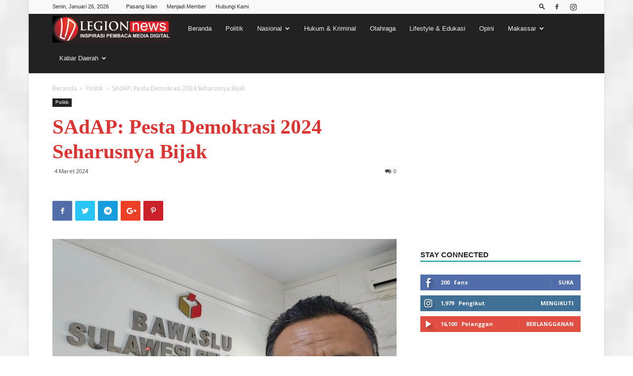

--- FILE ---
content_type: text/html; charset=UTF-8
request_url: https://legion-news.com/sadap-pesta-demokrasi-2024-seharusnya-bijak/
body_size: 33552
content:
<!doctype html >
<!--[if IE 8]>    <html class="ie8" lang="en"> <![endif]-->
<!--[if IE 9]>    <html class="ie9" lang="en"> <![endif]-->
<!--[if gt IE 8]><!--> <html lang="id-ID"> <!--<![endif]-->
<head>
    <meta charset="UTF-8" />
    <meta name="viewport" content="width=device-width, initial-scale=1.0">
    <link rel="pingback" href="https://legion-news.com/xmlrpc.php" />
    <title>SAdAP: Pesta Demokrasi 2024 Seharusnya Bijak &#8211; Legion News</title>
<meta name='robots' content='max-image-preview:large' />
<meta name="dlm-version" content="5.0.33"><meta property="og:image" content="https://legion-news.com/wp-content/uploads/2024/02/IMG-20240222-WA0056.jpg" /><link rel="icon" type="image/png" href="https://legion-news.com/wp-content/uploads/2023/03/png_20230302_123218_0000-removebg-preview-1.png"><link rel='dns-prefetch' href='//www.googletagmanager.com' />
<link rel='dns-prefetch' href='//fonts.googleapis.com' />
<link rel='dns-prefetch' href='//s.w.org' />
<link rel='dns-prefetch' href='//pagead2.googlesyndication.com' />
<link rel='dns-prefetch' href='//fundingchoicesmessages.google.com' />
<link rel="alternate" type="application/rss+xml" title="Legion News &raquo; Feed" href="https://legion-news.com/feed/" />
<link rel="alternate" type="application/rss+xml" title="Legion News &raquo; Umpan Komentar" href="https://legion-news.com/comments/feed/" />
<link rel="alternate" type="application/rss+xml" title="Legion News &raquo; SAdAP: Pesta Demokrasi 2024 Seharusnya Bijak Umpan Komentar" href="https://legion-news.com/sadap-pesta-demokrasi-2024-seharusnya-bijak/feed/" />
		<script type="text/javascript">
			window._wpemojiSettings = {"baseUrl":"https:\/\/s.w.org\/images\/core\/emoji\/13.0.1\/72x72\/","ext":".png","svgUrl":"https:\/\/s.w.org\/images\/core\/emoji\/13.0.1\/svg\/","svgExt":".svg","source":{"concatemoji":"https:\/\/legion-news.com\/wp-includes\/js\/wp-emoji-release.min.js"}};
			!function(e,a,t){var n,r,o,i=a.createElement("canvas"),p=i.getContext&&i.getContext("2d");function s(e,t){var a=String.fromCharCode;p.clearRect(0,0,i.width,i.height),p.fillText(a.apply(this,e),0,0);e=i.toDataURL();return p.clearRect(0,0,i.width,i.height),p.fillText(a.apply(this,t),0,0),e===i.toDataURL()}function c(e){var t=a.createElement("script");t.src=e,t.defer=t.type="text/javascript",a.getElementsByTagName("head")[0].appendChild(t)}for(o=Array("flag","emoji"),t.supports={everything:!0,everythingExceptFlag:!0},r=0;r<o.length;r++)t.supports[o[r]]=function(e){if(!p||!p.fillText)return!1;switch(p.textBaseline="top",p.font="600 32px Arial",e){case"flag":return s([127987,65039,8205,9895,65039],[127987,65039,8203,9895,65039])?!1:!s([55356,56826,55356,56819],[55356,56826,8203,55356,56819])&&!s([55356,57332,56128,56423,56128,56418,56128,56421,56128,56430,56128,56423,56128,56447],[55356,57332,8203,56128,56423,8203,56128,56418,8203,56128,56421,8203,56128,56430,8203,56128,56423,8203,56128,56447]);case"emoji":return!s([55357,56424,8205,55356,57212],[55357,56424,8203,55356,57212])}return!1}(o[r]),t.supports.everything=t.supports.everything&&t.supports[o[r]],"flag"!==o[r]&&(t.supports.everythingExceptFlag=t.supports.everythingExceptFlag&&t.supports[o[r]]);t.supports.everythingExceptFlag=t.supports.everythingExceptFlag&&!t.supports.flag,t.DOMReady=!1,t.readyCallback=function(){t.DOMReady=!0},t.supports.everything||(n=function(){t.readyCallback()},a.addEventListener?(a.addEventListener("DOMContentLoaded",n,!1),e.addEventListener("load",n,!1)):(e.attachEvent("onload",n),a.attachEvent("onreadystatechange",function(){"complete"===a.readyState&&t.readyCallback()})),(n=t.source||{}).concatemoji?c(n.concatemoji):n.wpemoji&&n.twemoji&&(c(n.twemoji),c(n.wpemoji)))}(window,document,window._wpemojiSettings);
		</script>
		<style type="text/css">
img.wp-smiley,
img.emoji {
	display: inline !important;
	border: none !important;
	box-shadow: none !important;
	height: 1em !important;
	width: 1em !important;
	margin: 0 .07em !important;
	vertical-align: -0.1em !important;
	background: none !important;
	padding: 0 !important;
}
</style>
	<link rel='stylesheet' id='cnss_font_awesome_css-css'  href='https://legion-news.com/wp-content/plugins/easy-social-icons/css/font-awesome/css/all.min.css' type='text/css' media='all' />
<link rel='stylesheet' id='cnss_font_awesome_v4_shims-css'  href='https://legion-news.com/wp-content/plugins/easy-social-icons/css/font-awesome/css/v4-shims.min.css' type='text/css' media='all' />
<link rel='stylesheet' id='cnss_css-css'  href='https://legion-news.com/wp-content/plugins/easy-social-icons/css/cnss.css' type='text/css' media='all' />
<link rel='stylesheet' id='cnss_share_css-css'  href='https://legion-news.com/wp-content/plugins/easy-social-icons/css/share.css' type='text/css' media='all' />
<link rel='stylesheet' id='wp-block-library-css'  href='https://legion-news.com/wp-includes/css/dist/block-library/style.min.css' type='text/css' media='all' />
<link rel='stylesheet' id='simple-google-adsense-styles-css'  href='https://legion-news.com/wp-content/plugins/simple-google-adsense/assets/css/adsense.css' type='text/css' media='all' />
<link rel='stylesheet' id='td-plugin-multi-purpose-css'  href='https://legion-news.com/wp-content/plugins/td-composer/td-multi-purpose/style.css' type='text/css' media='all' />
<link rel='stylesheet' id='google-fonts-style-css'  href='https://fonts.googleapis.com/css?family=Open+Sans%3A300italic%2C400%2C400italic%2C600%2C600italic%2C700%7CRoboto%3A300%2C400%2C400italic%2C500%2C500italic%2C700%2C900' type='text/css' media='all' />
<link rel='stylesheet' id='td-theme-css'  href='https://legion-news.com/wp-content/themes/Newspaper/style.css' type='text/css' media='all' />
<style id='td-theme-inline-css' type='text/css'>
    
        @media (max-width: 767px) {
            .td-header-desktop-wrap {
                display: none;
            }
        }
        @media (min-width: 767px) {
            .td-header-mobile-wrap {
                display: none;
            }
        }
    
	
</style>
<link rel='stylesheet' id='td-legacy-framework-front-style-css'  href='https://legion-news.com/wp-content/plugins/td-composer/legacy/Newspaper/assets/css/td_legacy_main.css' type='text/css' media='all' />
<link rel='stylesheet' id='td-theme-demo-style-css'  href='https://legion-news.com/wp-content/themes/Newspaper/includes/demos/magazine/demo_style.css' type='text/css' media='all' />
<link rel='stylesheet' id='tdb_front_style-css'  href='https://legion-news.com/wp-content/plugins/td-cloud-library/assets/css/tdb_less_front.css' type='text/css' media='all' />
<script type='text/javascript' src='https://legion-news.com/wp-includes/js/jquery/jquery.min.js' id='jquery-core-js'></script>
<script type='text/javascript' src='https://legion-news.com/wp-includes/js/jquery/jquery-migrate.min.js' id='jquery-migrate-js'></script>
<script type='text/javascript' src='https://legion-news.com/wp-content/plugins/easy-social-icons/js/cnss.js' id='cnss_js-js'></script>
<script type='text/javascript' src='https://legion-news.com/wp-content/plugins/easy-social-icons/js/share.js' id='cnss_share_js-js'></script>

<!-- Potongan tag Google (gtag.js) ditambahkan oleh Site Kit -->
<!-- Snippet Google Analytics telah ditambahkan oleh Site Kit -->
<script type='text/javascript' src='https://www.googletagmanager.com/gtag/js?id=GT-K484F7J' id='google_gtagjs-js' async></script>
<script type='text/javascript' id='google_gtagjs-js-after'>
window.dataLayer = window.dataLayer || [];function gtag(){dataLayer.push(arguments);}
gtag("set","linker",{"domains":["legion-news.com"]});
gtag("js", new Date());
gtag("set", "developer_id.dZTNiMT", true);
gtag("config", "GT-K484F7J", {"googlesitekit_post_type":"post"});
</script>
<script type='text/javascript' id='whp4948front.js4275-js-extra'>
/* <![CDATA[ */
var whp_local_data = {"add_url":"https:\/\/legion-news.com\/wp-admin\/post-new.php?post_type=event","ajaxurl":"https:\/\/legion-news.com\/wp-admin\/admin-ajax.php"};
/* ]]> */
</script>
<script type='text/javascript' src='https://legion-news.com/wp-content/plugins/wp-security-hardening/modules/js/front.js' id='whp4948front.js4275-js'></script>
<link rel="EditURI" type="application/rsd+xml" title="RSD" href="https://legion-news.com/xmlrpc.php?rsd" />
<link rel="wlwmanifest" type="application/wlwmanifest+xml" href="https://legion-news.com/wp-includes/wlwmanifest.xml" /> 

<link rel="canonical" href="https://legion-news.com/sadap-pesta-demokrasi-2024-seharusnya-bijak/" />
<link rel='shortlink' href='https://legion-news.com/?p=62071' />
<link rel="alternate" type="application/json+oembed" href="https://legion-news.com/wp-json/oembed/1.0/embed?url=https%3A%2F%2Flegion-news.com%2Fsadap-pesta-demokrasi-2024-seharusnya-bijak%2F" />
<link rel="alternate" type="text/xml+oembed" href="https://legion-news.com/wp-json/oembed/1.0/embed?url=https%3A%2F%2Flegion-news.com%2Fsadap-pesta-demokrasi-2024-seharusnya-bijak%2F&#038;format=xml" />
<!-- start Simple Custom CSS and JS -->
<!-- Add HTML code to the header or the footer.

For example, you can use the following code for loading the jQuery library from Google CDN:
<script src="https://ajax.googleapis.com/ajax/libs/jquery/3.7.1/jquery.min.js"></script>

or the following one for loading the Bootstrap library from jsDelivr:
<link href="https://cdn.jsdelivr.net/npm/bootstrap@5.3.2/dist/css/bootstrap.min.css" rel="stylesheet" integrity="sha384-T3c6CoIi6uLrA9TneNEoa7RxnatzjcDSCmG1MXxSR1GAsXEV/Dwwykc2MPK8M2HN" crossorigin="anonymous">

-- End of the comment --> 

<meta name="google-site-verification" content="mKOpplz8rY6Yo0m__waSiPP9pHVf6qBjmRJZsCGl25o" /><!-- end Simple Custom CSS and JS -->
<style type="text/css">
		ul.cnss-social-icon li.cn-fa-icon a:hover{color:#ffffff!important;}
		</style><meta property="fb:admins" content="Legionnews1"/>
		<!-- GA Google Analytics @ https://m0n.co/ga -->
		<script>
			(function(i,s,o,g,r,a,m){i['GoogleAnalyticsObject']=r;i[r]=i[r]||function(){
			(i[r].q=i[r].q||[]).push(arguments)},i[r].l=1*new Date();a=s.createElement(o),
			m=s.getElementsByTagName(o)[0];a.async=1;a.src=g;m.parentNode.insertBefore(a,m)
			})(window,document,'script','https://www.google-analytics.com/analytics.js','ga');
			ga('create', 'UA-173531712-1', 'auto');
			ga('send', 'pageview');
		</script>

	<meta name="generator" content="Site Kit by Google 1.170.0" />                <!-- auto ad code generated with AdFlow plugin v1.2.0 -->
                <script async src="//pagead2.googlesyndication.com/pagead/js/adsbygoogle.js"></script>
                <script>
                (adsbygoogle = window.adsbygoogle || []).push({
                     google_ad_client: "ca-ca-pub-4133331080797069",
                     enable_page_level_ads: true
                });
                </script>      
                <!-- / AdFlow plugin --><!--[if lt IE 9]><script src="https://cdnjs.cloudflare.com/ajax/libs/html5shiv/3.7.3/html5shiv.js"></script><![endif]-->
        <script>
        window.tdb_globals = {"wpRestNonce":"e1bdd9fc7e","wpRestUrl":"https:\/\/legion-news.com\/wp-json\/","permalinkStructure":"\/%postname%\/","isAjax":false,"isAdminBarShowing":false,"autoloadScrollPercent":50,"origPostEditUrl":null};
    </script>
    			<script>
				window.tdwGlobal = {"adminUrl":"https:\/\/legion-news.com\/wp-admin\/","wpRestNonce":"e1bdd9fc7e","wpRestUrl":"https:\/\/legion-news.com\/wp-json\/","permalinkStructure":"\/%postname%\/"};
			</script>
			
<!-- Meta tag Google AdSense ditambahkan oleh Site Kit -->
<meta name="google-adsense-platform-account" content="ca-host-pub-2644536267352236">
<meta name="google-adsense-platform-domain" content="sitekit.withgoogle.com">
<!-- Akhir tag meta Google AdSense yang ditambahkan oleh Site Kit -->

<!-- Snippet Google Tag Manager telah ditambahkan oleh Site Kit -->
<script type="text/javascript">
			( function( w, d, s, l, i ) {
				w[l] = w[l] || [];
				w[l].push( {'gtm.start': new Date().getTime(), event: 'gtm.js'} );
				var f = d.getElementsByTagName( s )[0],
					j = d.createElement( s ), dl = l != 'dataLayer' ? '&l=' + l : '';
				j.async = true;
				j.src = 'https://www.googletagmanager.com/gtm.js?id=' + i + dl;
				f.parentNode.insertBefore( j, f );
			} )( window, document, 'script', 'dataLayer', 'GTM-M8S82FK' );
			
</script>

<!-- Snippet Google Tag Manager penutup telah ditambahkan oleh Site Kit -->

<!-- Snippet Google AdSense telah ditambahkan oleh Site Kit -->
<script async="async" src="https://pagead2.googlesyndication.com/pagead/js/adsbygoogle.js?client=ca-pub-4133331080797069&amp;host=ca-host-pub-2644536267352236" crossorigin="anonymous" type="text/javascript"></script>

<!-- Snippet Google AdSense penutup telah ditambahkan oleh Site Kit -->

<!-- Snippet Google AdSense Ad Blocking Recovery ditambahkan oleh Site Kit -->
<script async src="https://fundingchoicesmessages.google.com/i/pub-4133331080797069?ers=1" nonce="9eLrOfO_nq83KzjeESTO7Q"></script><script nonce="9eLrOfO_nq83KzjeESTO7Q">(function() {function signalGooglefcPresent() {if (!window.frames['googlefcPresent']) {if (document.body) {const iframe = document.createElement('iframe'); iframe.style = 'width: 0; height: 0; border: none; z-index: -1000; left: -1000px; top: -1000px;'; iframe.style.display = 'none'; iframe.name = 'googlefcPresent'; document.body.appendChild(iframe);} else {setTimeout(signalGooglefcPresent, 0);}}}signalGooglefcPresent();})();</script>
<!-- Snippet End Google AdSense Ad Blocking Recovery ditambahkan oleh Site Kit -->

<!-- Snippet Google AdSense Ad Blocking Recovery Error Protection ditambahkan oleh Site Kit -->
<script>(function(){'use strict';function aa(a){var b=0;return function(){return b<a.length?{done:!1,value:a[b++]}:{done:!0}}}var ba="function"==typeof Object.defineProperties?Object.defineProperty:function(a,b,c){if(a==Array.prototype||a==Object.prototype)return a;a[b]=c.value;return a};
function ea(a){a=["object"==typeof globalThis&&globalThis,a,"object"==typeof window&&window,"object"==typeof self&&self,"object"==typeof global&&global];for(var b=0;b<a.length;++b){var c=a[b];if(c&&c.Math==Math)return c}throw Error("Cannot find global object");}var fa=ea(this);function ha(a,b){if(b)a:{var c=fa;a=a.split(".");for(var d=0;d<a.length-1;d++){var e=a[d];if(!(e in c))break a;c=c[e]}a=a[a.length-1];d=c[a];b=b(d);b!=d&&null!=b&&ba(c,a,{configurable:!0,writable:!0,value:b})}}
var ia="function"==typeof Object.create?Object.create:function(a){function b(){}b.prototype=a;return new b},l;if("function"==typeof Object.setPrototypeOf)l=Object.setPrototypeOf;else{var m;a:{var ja={a:!0},ka={};try{ka.__proto__=ja;m=ka.a;break a}catch(a){}m=!1}l=m?function(a,b){a.__proto__=b;if(a.__proto__!==b)throw new TypeError(a+" is not extensible");return a}:null}var la=l;
function n(a,b){a.prototype=ia(b.prototype);a.prototype.constructor=a;if(la)la(a,b);else for(var c in b)if("prototype"!=c)if(Object.defineProperties){var d=Object.getOwnPropertyDescriptor(b,c);d&&Object.defineProperty(a,c,d)}else a[c]=b[c];a.A=b.prototype}function ma(){for(var a=Number(this),b=[],c=a;c<arguments.length;c++)b[c-a]=arguments[c];return b}
var na="function"==typeof Object.assign?Object.assign:function(a,b){for(var c=1;c<arguments.length;c++){var d=arguments[c];if(d)for(var e in d)Object.prototype.hasOwnProperty.call(d,e)&&(a[e]=d[e])}return a};ha("Object.assign",function(a){return a||na});/*

 Copyright The Closure Library Authors.
 SPDX-License-Identifier: Apache-2.0
*/
var p=this||self;function q(a){return a};var t,u;a:{for(var oa=["CLOSURE_FLAGS"],v=p,x=0;x<oa.length;x++)if(v=v[oa[x]],null==v){u=null;break a}u=v}var pa=u&&u[610401301];t=null!=pa?pa:!1;var z,qa=p.navigator;z=qa?qa.userAgentData||null:null;function A(a){return t?z?z.brands.some(function(b){return(b=b.brand)&&-1!=b.indexOf(a)}):!1:!1}function B(a){var b;a:{if(b=p.navigator)if(b=b.userAgent)break a;b=""}return-1!=b.indexOf(a)};function C(){return t?!!z&&0<z.brands.length:!1}function D(){return C()?A("Chromium"):(B("Chrome")||B("CriOS"))&&!(C()?0:B("Edge"))||B("Silk")};var ra=C()?!1:B("Trident")||B("MSIE");!B("Android")||D();D();B("Safari")&&(D()||(C()?0:B("Coast"))||(C()?0:B("Opera"))||(C()?0:B("Edge"))||(C()?A("Microsoft Edge"):B("Edg/"))||C()&&A("Opera"));var sa={},E=null;var ta="undefined"!==typeof Uint8Array,ua=!ra&&"function"===typeof btoa;var F="function"===typeof Symbol&&"symbol"===typeof Symbol()?Symbol():void 0,G=F?function(a,b){a[F]|=b}:function(a,b){void 0!==a.g?a.g|=b:Object.defineProperties(a,{g:{value:b,configurable:!0,writable:!0,enumerable:!1}})};function va(a){var b=H(a);1!==(b&1)&&(Object.isFrozen(a)&&(a=Array.prototype.slice.call(a)),I(a,b|1))}
var H=F?function(a){return a[F]|0}:function(a){return a.g|0},J=F?function(a){return a[F]}:function(a){return a.g},I=F?function(a,b){a[F]=b}:function(a,b){void 0!==a.g?a.g=b:Object.defineProperties(a,{g:{value:b,configurable:!0,writable:!0,enumerable:!1}})};function wa(){var a=[];G(a,1);return a}function xa(a,b){I(b,(a|0)&-99)}function K(a,b){I(b,(a|34)&-73)}function L(a){a=a>>11&1023;return 0===a?536870912:a};var M={};function N(a){return null!==a&&"object"===typeof a&&!Array.isArray(a)&&a.constructor===Object}var O,ya=[];I(ya,39);O=Object.freeze(ya);var P;function Q(a,b){P=b;a=new a(b);P=void 0;return a}
function R(a,b,c){null==a&&(a=P);P=void 0;if(null==a){var d=96;c?(a=[c],d|=512):a=[];b&&(d=d&-2095105|(b&1023)<<11)}else{if(!Array.isArray(a))throw Error();d=H(a);if(d&64)return a;d|=64;if(c&&(d|=512,c!==a[0]))throw Error();a:{c=a;var e=c.length;if(e){var f=e-1,g=c[f];if(N(g)){d|=256;b=(d>>9&1)-1;e=f-b;1024<=e&&(za(c,b,g),e=1023);d=d&-2095105|(e&1023)<<11;break a}}b&&(g=(d>>9&1)-1,b=Math.max(b,e-g),1024<b&&(za(c,g,{}),d|=256,b=1023),d=d&-2095105|(b&1023)<<11)}}I(a,d);return a}
function za(a,b,c){for(var d=1023+b,e=a.length,f=d;f<e;f++){var g=a[f];null!=g&&g!==c&&(c[f-b]=g)}a.length=d+1;a[d]=c};function Aa(a){switch(typeof a){case "number":return isFinite(a)?a:String(a);case "boolean":return a?1:0;case "object":if(a&&!Array.isArray(a)&&ta&&null!=a&&a instanceof Uint8Array){if(ua){for(var b="",c=0,d=a.length-10240;c<d;)b+=String.fromCharCode.apply(null,a.subarray(c,c+=10240));b+=String.fromCharCode.apply(null,c?a.subarray(c):a);a=btoa(b)}else{void 0===b&&(b=0);if(!E){E={};c="ABCDEFGHIJKLMNOPQRSTUVWXYZabcdefghijklmnopqrstuvwxyz0123456789".split("");d=["+/=","+/","-_=","-_.","-_"];for(var e=
0;5>e;e++){var f=c.concat(d[e].split(""));sa[e]=f;for(var g=0;g<f.length;g++){var h=f[g];void 0===E[h]&&(E[h]=g)}}}b=sa[b];c=Array(Math.floor(a.length/3));d=b[64]||"";for(e=f=0;f<a.length-2;f+=3){var k=a[f],w=a[f+1];h=a[f+2];g=b[k>>2];k=b[(k&3)<<4|w>>4];w=b[(w&15)<<2|h>>6];h=b[h&63];c[e++]=g+k+w+h}g=0;h=d;switch(a.length-f){case 2:g=a[f+1],h=b[(g&15)<<2]||d;case 1:a=a[f],c[e]=b[a>>2]+b[(a&3)<<4|g>>4]+h+d}a=c.join("")}return a}}return a};function Ba(a,b,c){a=Array.prototype.slice.call(a);var d=a.length,e=b&256?a[d-1]:void 0;d+=e?-1:0;for(b=b&512?1:0;b<d;b++)a[b]=c(a[b]);if(e){b=a[b]={};for(var f in e)Object.prototype.hasOwnProperty.call(e,f)&&(b[f]=c(e[f]))}return a}function Da(a,b,c,d,e,f){if(null!=a){if(Array.isArray(a))a=e&&0==a.length&&H(a)&1?void 0:f&&H(a)&2?a:Ea(a,b,c,void 0!==d,e,f);else if(N(a)){var g={},h;for(h in a)Object.prototype.hasOwnProperty.call(a,h)&&(g[h]=Da(a[h],b,c,d,e,f));a=g}else a=b(a,d);return a}}
function Ea(a,b,c,d,e,f){var g=d||c?H(a):0;d=d?!!(g&32):void 0;a=Array.prototype.slice.call(a);for(var h=0;h<a.length;h++)a[h]=Da(a[h],b,c,d,e,f);c&&c(g,a);return a}function Fa(a){return a.s===M?a.toJSON():Aa(a)};function Ga(a,b,c){c=void 0===c?K:c;if(null!=a){if(ta&&a instanceof Uint8Array)return b?a:new Uint8Array(a);if(Array.isArray(a)){var d=H(a);if(d&2)return a;if(b&&!(d&64)&&(d&32||0===d))return I(a,d|34),a;a=Ea(a,Ga,d&4?K:c,!0,!1,!0);b=H(a);b&4&&b&2&&Object.freeze(a);return a}a.s===M&&(b=a.h,c=J(b),a=c&2?a:Q(a.constructor,Ha(b,c,!0)));return a}}function Ha(a,b,c){var d=c||b&2?K:xa,e=!!(b&32);a=Ba(a,b,function(f){return Ga(f,e,d)});G(a,32|(c?2:0));return a};function Ia(a,b){a=a.h;return Ja(a,J(a),b)}function Ja(a,b,c,d){if(-1===c)return null;if(c>=L(b)){if(b&256)return a[a.length-1][c]}else{var e=a.length;if(d&&b&256&&(d=a[e-1][c],null!=d))return d;b=c+((b>>9&1)-1);if(b<e)return a[b]}}function Ka(a,b,c,d,e){var f=L(b);if(c>=f||e){e=b;if(b&256)f=a[a.length-1];else{if(null==d)return;f=a[f+((b>>9&1)-1)]={};e|=256}f[c]=d;e&=-1025;e!==b&&I(a,e)}else a[c+((b>>9&1)-1)]=d,b&256&&(d=a[a.length-1],c in d&&delete d[c]),b&1024&&I(a,b&-1025)}
function La(a,b){var c=Ma;var d=void 0===d?!1:d;var e=a.h;var f=J(e),g=Ja(e,f,b,d);var h=!1;if(null==g||"object"!==typeof g||(h=Array.isArray(g))||g.s!==M)if(h){var k=h=H(g);0===k&&(k|=f&32);k|=f&2;k!==h&&I(g,k);c=new c(g)}else c=void 0;else c=g;c!==g&&null!=c&&Ka(e,f,b,c,d);e=c;if(null==e)return e;a=a.h;f=J(a);f&2||(g=e,c=g.h,h=J(c),g=h&2?Q(g.constructor,Ha(c,h,!1)):g,g!==e&&(e=g,Ka(a,f,b,e,d)));return e}function Na(a,b){a=Ia(a,b);return null==a||"string"===typeof a?a:void 0}
function Oa(a,b){a=Ia(a,b);return null!=a?a:0}function S(a,b){a=Na(a,b);return null!=a?a:""};function T(a,b,c){this.h=R(a,b,c)}T.prototype.toJSON=function(){var a=Ea(this.h,Fa,void 0,void 0,!1,!1);return Pa(this,a,!0)};T.prototype.s=M;T.prototype.toString=function(){return Pa(this,this.h,!1).toString()};
function Pa(a,b,c){var d=a.constructor.v,e=L(J(c?a.h:b)),f=!1;if(d){if(!c){b=Array.prototype.slice.call(b);var g;if(b.length&&N(g=b[b.length-1]))for(f=0;f<d.length;f++)if(d[f]>=e){Object.assign(b[b.length-1]={},g);break}f=!0}e=b;c=!c;g=J(a.h);a=L(g);g=(g>>9&1)-1;for(var h,k,w=0;w<d.length;w++)if(k=d[w],k<a){k+=g;var r=e[k];null==r?e[k]=c?O:wa():c&&r!==O&&va(r)}else h||(r=void 0,e.length&&N(r=e[e.length-1])?h=r:e.push(h={})),r=h[k],null==h[k]?h[k]=c?O:wa():c&&r!==O&&va(r)}d=b.length;if(!d)return b;
var Ca;if(N(h=b[d-1])){a:{var y=h;e={};c=!1;for(var ca in y)Object.prototype.hasOwnProperty.call(y,ca)&&(a=y[ca],Array.isArray(a)&&a!=a&&(c=!0),null!=a?e[ca]=a:c=!0);if(c){for(var rb in e){y=e;break a}y=null}}y!=h&&(Ca=!0);d--}for(;0<d;d--){h=b[d-1];if(null!=h)break;var cb=!0}if(!Ca&&!cb)return b;var da;f?da=b:da=Array.prototype.slice.call(b,0,d);b=da;f&&(b.length=d);y&&b.push(y);return b};function Qa(a){return function(b){if(null==b||""==b)b=new a;else{b=JSON.parse(b);if(!Array.isArray(b))throw Error(void 0);G(b,32);b=Q(a,b)}return b}};function Ra(a){this.h=R(a)}n(Ra,T);var Sa=Qa(Ra);var U;function V(a){this.g=a}V.prototype.toString=function(){return this.g+""};var Ta={};function Ua(){return Math.floor(2147483648*Math.random()).toString(36)+Math.abs(Math.floor(2147483648*Math.random())^Date.now()).toString(36)};function Va(a,b){b=String(b);"application/xhtml+xml"===a.contentType&&(b=b.toLowerCase());return a.createElement(b)}function Wa(a){this.g=a||p.document||document}Wa.prototype.appendChild=function(a,b){a.appendChild(b)};/*

 SPDX-License-Identifier: Apache-2.0
*/
function Xa(a,b){a.src=b instanceof V&&b.constructor===V?b.g:"type_error:TrustedResourceUrl";var c,d;(c=(b=null==(d=(c=(a.ownerDocument&&a.ownerDocument.defaultView||window).document).querySelector)?void 0:d.call(c,"script[nonce]"))?b.nonce||b.getAttribute("nonce")||"":"")&&a.setAttribute("nonce",c)};function Ya(a){a=void 0===a?document:a;return a.createElement("script")};function Za(a,b,c,d,e,f){try{var g=a.g,h=Ya(g);h.async=!0;Xa(h,b);g.head.appendChild(h);h.addEventListener("load",function(){e();d&&g.head.removeChild(h)});h.addEventListener("error",function(){0<c?Za(a,b,c-1,d,e,f):(d&&g.head.removeChild(h),f())})}catch(k){f()}};var $a=p.atob("aHR0cHM6Ly93d3cuZ3N0YXRpYy5jb20vaW1hZ2VzL2ljb25zL21hdGVyaWFsL3N5c3RlbS8xeC93YXJuaW5nX2FtYmVyXzI0ZHAucG5n"),ab=p.atob("WW91IGFyZSBzZWVpbmcgdGhpcyBtZXNzYWdlIGJlY2F1c2UgYWQgb3Igc2NyaXB0IGJsb2NraW5nIHNvZnR3YXJlIGlzIGludGVyZmVyaW5nIHdpdGggdGhpcyBwYWdlLg=="),bb=p.atob("RGlzYWJsZSBhbnkgYWQgb3Igc2NyaXB0IGJsb2NraW5nIHNvZnR3YXJlLCB0aGVuIHJlbG9hZCB0aGlzIHBhZ2Uu");function db(a,b,c){this.i=a;this.l=new Wa(this.i);this.g=null;this.j=[];this.m=!1;this.u=b;this.o=c}
function eb(a){if(a.i.body&&!a.m){var b=function(){fb(a);p.setTimeout(function(){return gb(a,3)},50)};Za(a.l,a.u,2,!0,function(){p[a.o]||b()},b);a.m=!0}}
function fb(a){for(var b=W(1,5),c=0;c<b;c++){var d=X(a);a.i.body.appendChild(d);a.j.push(d)}b=X(a);b.style.bottom="0";b.style.left="0";b.style.position="fixed";b.style.width=W(100,110).toString()+"%";b.style.zIndex=W(2147483544,2147483644).toString();b.style["background-color"]=hb(249,259,242,252,219,229);b.style["box-shadow"]="0 0 12px #888";b.style.color=hb(0,10,0,10,0,10);b.style.display="flex";b.style["justify-content"]="center";b.style["font-family"]="Roboto, Arial";c=X(a);c.style.width=W(80,
85).toString()+"%";c.style.maxWidth=W(750,775).toString()+"px";c.style.margin="24px";c.style.display="flex";c.style["align-items"]="flex-start";c.style["justify-content"]="center";d=Va(a.l.g,"IMG");d.className=Ua();d.src=$a;d.alt="Warning icon";d.style.height="24px";d.style.width="24px";d.style["padding-right"]="16px";var e=X(a),f=X(a);f.style["font-weight"]="bold";f.textContent=ab;var g=X(a);g.textContent=bb;Y(a,e,f);Y(a,e,g);Y(a,c,d);Y(a,c,e);Y(a,b,c);a.g=b;a.i.body.appendChild(a.g);b=W(1,5);for(c=
0;c<b;c++)d=X(a),a.i.body.appendChild(d),a.j.push(d)}function Y(a,b,c){for(var d=W(1,5),e=0;e<d;e++){var f=X(a);b.appendChild(f)}b.appendChild(c);c=W(1,5);for(d=0;d<c;d++)e=X(a),b.appendChild(e)}function W(a,b){return Math.floor(a+Math.random()*(b-a))}function hb(a,b,c,d,e,f){return"rgb("+W(Math.max(a,0),Math.min(b,255)).toString()+","+W(Math.max(c,0),Math.min(d,255)).toString()+","+W(Math.max(e,0),Math.min(f,255)).toString()+")"}function X(a){a=Va(a.l.g,"DIV");a.className=Ua();return a}
function gb(a,b){0>=b||null!=a.g&&0!=a.g.offsetHeight&&0!=a.g.offsetWidth||(ib(a),fb(a),p.setTimeout(function(){return gb(a,b-1)},50))}
function ib(a){var b=a.j;var c="undefined"!=typeof Symbol&&Symbol.iterator&&b[Symbol.iterator];if(c)b=c.call(b);else if("number"==typeof b.length)b={next:aa(b)};else throw Error(String(b)+" is not an iterable or ArrayLike");for(c=b.next();!c.done;c=b.next())(c=c.value)&&c.parentNode&&c.parentNode.removeChild(c);a.j=[];(b=a.g)&&b.parentNode&&b.parentNode.removeChild(b);a.g=null};function jb(a,b,c,d,e){function f(k){document.body?g(document.body):0<k?p.setTimeout(function(){f(k-1)},e):b()}function g(k){k.appendChild(h);p.setTimeout(function(){h?(0!==h.offsetHeight&&0!==h.offsetWidth?b():a(),h.parentNode&&h.parentNode.removeChild(h)):a()},d)}var h=kb(c);f(3)}function kb(a){var b=document.createElement("div");b.className=a;b.style.width="1px";b.style.height="1px";b.style.position="absolute";b.style.left="-10000px";b.style.top="-10000px";b.style.zIndex="-10000";return b};function Ma(a){this.h=R(a)}n(Ma,T);function lb(a){this.h=R(a)}n(lb,T);var mb=Qa(lb);function nb(a){a=Na(a,4)||"";if(void 0===U){var b=null;var c=p.trustedTypes;if(c&&c.createPolicy){try{b=c.createPolicy("goog#html",{createHTML:q,createScript:q,createScriptURL:q})}catch(d){p.console&&p.console.error(d.message)}U=b}else U=b}a=(b=U)?b.createScriptURL(a):a;return new V(a,Ta)};function ob(a,b){this.m=a;this.o=new Wa(a.document);this.g=b;this.j=S(this.g,1);this.u=nb(La(this.g,2));this.i=!1;b=nb(La(this.g,13));this.l=new db(a.document,b,S(this.g,12))}ob.prototype.start=function(){pb(this)};
function pb(a){qb(a);Za(a.o,a.u,3,!1,function(){a:{var b=a.j;var c=p.btoa(b);if(c=p[c]){try{var d=Sa(p.atob(c))}catch(e){b=!1;break a}b=b===Na(d,1)}else b=!1}b?Z(a,S(a.g,14)):(Z(a,S(a.g,8)),eb(a.l))},function(){jb(function(){Z(a,S(a.g,7));eb(a.l)},function(){return Z(a,S(a.g,6))},S(a.g,9),Oa(a.g,10),Oa(a.g,11))})}function Z(a,b){a.i||(a.i=!0,a=new a.m.XMLHttpRequest,a.open("GET",b,!0),a.send())}function qb(a){var b=p.btoa(a.j);a.m[b]&&Z(a,S(a.g,5))};(function(a,b){p[a]=function(){var c=ma.apply(0,arguments);p[a]=function(){};b.apply(null,c)}})("__h82AlnkH6D91__",function(a){"function"===typeof window.atob&&(new ob(window,mb(window.atob(a)))).start()});}).call(this);

window.__h82AlnkH6D91__("[base64]/[base64]/[base64]/[base64]");</script>
<!-- Snippet End Google AdSense Ad Blocking Recovery Error Protection ditambahkan oleh Site Kit -->

<!-- JS generated by theme -->

<script>
    
    

	    var tdBlocksArray = []; //here we store all the items for the current page

	    //td_block class - each ajax block uses a object of this class for requests
	    function tdBlock() {
		    this.id = '';
		    this.block_type = 1; //block type id (1-234 etc)
		    this.atts = '';
		    this.td_column_number = '';
		    this.td_current_page = 1; //
		    this.post_count = 0; //from wp
		    this.found_posts = 0; //from wp
		    this.max_num_pages = 0; //from wp
		    this.td_filter_value = ''; //current live filter value
		    this.is_ajax_running = false;
		    this.td_user_action = ''; // load more or infinite loader (used by the animation)
		    this.header_color = '';
		    this.ajax_pagination_infinite_stop = ''; //show load more at page x
	    }


        // td_js_generator - mini detector
        (function(){
            var htmlTag = document.getElementsByTagName("html")[0];

	        if ( navigator.userAgent.indexOf("MSIE 10.0") > -1 ) {
                htmlTag.className += ' ie10';
            }

            if ( !!navigator.userAgent.match(/Trident.*rv\:11\./) ) {
                htmlTag.className += ' ie11';
            }

	        if ( navigator.userAgent.indexOf("Edge") > -1 ) {
                htmlTag.className += ' ieEdge';
            }

            if ( /(iPad|iPhone|iPod)/g.test(navigator.userAgent) ) {
                htmlTag.className += ' td-md-is-ios';
            }

            var user_agent = navigator.userAgent.toLowerCase();
            if ( user_agent.indexOf("android") > -1 ) {
                htmlTag.className += ' td-md-is-android';
            }

            if ( -1 !== navigator.userAgent.indexOf('Mac OS X')  ) {
                htmlTag.className += ' td-md-is-os-x';
            }

            if ( /chrom(e|ium)/.test(navigator.userAgent.toLowerCase()) ) {
               htmlTag.className += ' td-md-is-chrome';
            }

            if ( -1 !== navigator.userAgent.indexOf('Firefox') ) {
                htmlTag.className += ' td-md-is-firefox';
            }

            if ( -1 !== navigator.userAgent.indexOf('Safari') && -1 === navigator.userAgent.indexOf('Chrome') ) {
                htmlTag.className += ' td-md-is-safari';
            }

            if( -1 !== navigator.userAgent.indexOf('IEMobile') ){
                htmlTag.className += ' td-md-is-iemobile';
            }

        })();




        var tdLocalCache = {};

        ( function () {
            "use strict";

            tdLocalCache = {
                data: {},
                remove: function (resource_id) {
                    delete tdLocalCache.data[resource_id];
                },
                exist: function (resource_id) {
                    return tdLocalCache.data.hasOwnProperty(resource_id) && tdLocalCache.data[resource_id] !== null;
                },
                get: function (resource_id) {
                    return tdLocalCache.data[resource_id];
                },
                set: function (resource_id, cachedData) {
                    tdLocalCache.remove(resource_id);
                    tdLocalCache.data[resource_id] = cachedData;
                }
            };
        })();

    
    
var td_viewport_interval_list=[{"limitBottom":767,"sidebarWidth":228},{"limitBottom":1018,"sidebarWidth":300},{"limitBottom":1140,"sidebarWidth":324}];
var td_animation_stack_effect="type0";
var tds_animation_stack=true;
var td_animation_stack_specific_selectors=".entry-thumb, img";
var td_animation_stack_general_selectors=".td-animation-stack img, .td-animation-stack .entry-thumb, .post img";
var tds_general_modal_image="yes";
var tdc_is_installed="yes";
var td_ajax_url="https:\/\/legion-news.com\/wp-admin\/admin-ajax.php?td_theme_name=Newspaper&v=9.7.2";
var td_get_template_directory_uri="https:\/\/legion-news.com\/wp-content\/themes\/Newspaper";
var tds_snap_menu="snap";
var tds_logo_on_sticky="";
var tds_header_style="5";
var td_please_wait="Mohon Tunggu\u2026";
var td_email_user_pass_incorrect="Pengguna dan password salah!";
var td_email_user_incorrect="Email atau nama pengguna salah!";
var td_email_incorrect="Email tidak benar!";
var tds_more_articles_on_post_enable="show";
var tds_more_articles_on_post_time_to_wait="";
var tds_more_articles_on_post_pages_distance_from_top=0;
var tds_theme_color_site_wide="#009688";
var tds_smart_sidebar="";
var tdThemeName="Newspaper";
var td_magnific_popup_translation_tPrev="Sebelumnya (tombol panah kiri)";
var td_magnific_popup_translation_tNext="Berikutnya (tombol panah kanan)";
var td_magnific_popup_translation_tCounter="%curr% dari %total%";
var td_magnific_popup_translation_ajax_tError="Isi dari %url% tidak dapat dimuat.";
var td_magnific_popup_translation_image_tError="Gambar #%curr% tidak dapat dimuat.";
var tdBlockNonce="a5fd80ccc1";
var tdDateNamesI18n={"month_names":["Januari","Februari","Maret","April","Mei","Juni","Juli","Agustus","September","Oktober","November","Desember"],"month_names_short":["Jan","Feb","Mar","Apr","Mei","Jun","Jul","Agu","Sep","Okt","Nov","Des"],"day_names":["Minggu","Senin","Selasa","Rabu","Kamis","Jumat","Sabtu"],"day_names_short":["Ming","Sen","Sel","Rab","Kam","Jum","Sab"]};
var td_ad_background_click_link="";
var td_ad_background_click_target="_blank";
</script>


<!-- Header style compiled by theme -->

<style>
    

.td-header-wrap .black-menu .sf-menu > .current-menu-item > a,
    .td-header-wrap .black-menu .sf-menu > .current-menu-ancestor > a,
    .td-header-wrap .black-menu .sf-menu > .current-category-ancestor > a,
    .td-header-wrap .black-menu .sf-menu > li > a:hover,
    .td-header-wrap .black-menu .sf-menu > .sfHover > a,
    .td-header-style-12 .td-header-menu-wrap-full,
    .sf-menu > .current-menu-item > a:after,
    .sf-menu > .current-menu-ancestor > a:after,
    .sf-menu > .current-category-ancestor > a:after,
    .sf-menu > li:hover > a:after,
    .sf-menu > .sfHover > a:after,
    .td-header-style-12 .td-affix,
    .header-search-wrap .td-drop-down-search:after,
    .header-search-wrap .td-drop-down-search .btn:hover,
    input[type=submit]:hover,
    .td-read-more a,
    .td-post-category:hover,
    .td-grid-style-1.td-hover-1 .td-big-grid-post:hover .td-post-category,
    .td-grid-style-5.td-hover-1 .td-big-grid-post:hover .td-post-category,
    .td_top_authors .td-active .td-author-post-count,
    .td_top_authors .td-active .td-author-comments-count,
    .td_top_authors .td_mod_wrap:hover .td-author-post-count,
    .td_top_authors .td_mod_wrap:hover .td-author-comments-count,
    .td-404-sub-sub-title a:hover,
    .td-search-form-widget .wpb_button:hover,
    .td-rating-bar-wrap div,
    .td_category_template_3 .td-current-sub-category,
    .dropcap,
    .td_wrapper_video_playlist .td_video_controls_playlist_wrapper,
    .wpb_default,
    .wpb_default:hover,
    .td-left-smart-list:hover,
    .td-right-smart-list:hover,
    .woocommerce-checkout .woocommerce input.button:hover,
    .woocommerce-page .woocommerce a.button:hover,
    .woocommerce-account div.woocommerce .button:hover,
    #bbpress-forums button:hover,
    .bbp_widget_login .button:hover,
    .td-footer-wrapper .td-post-category,
    .td-footer-wrapper .widget_product_search input[type="submit"]:hover,
    .woocommerce .product a.button:hover,
    .woocommerce .product #respond input#submit:hover,
    .woocommerce .checkout input#place_order:hover,
    .woocommerce .woocommerce.widget .button:hover,
    .single-product .product .summary .cart .button:hover,
    .woocommerce-cart .woocommerce table.cart .button:hover,
    .woocommerce-cart .woocommerce .shipping-calculator-form .button:hover,
    .td-next-prev-wrap a:hover,
    .td-load-more-wrap a:hover,
    .td-post-small-box a:hover,
    .page-nav .current,
    .page-nav:first-child > div,
    .td_category_template_8 .td-category-header .td-category a.td-current-sub-category,
    .td_category_template_4 .td-category-siblings .td-category a:hover,
    #bbpress-forums .bbp-pagination .current,
    #bbpress-forums #bbp-single-user-details #bbp-user-navigation li.current a,
    .td-theme-slider:hover .slide-meta-cat a,
    a.vc_btn-black:hover,
    .td-trending-now-wrapper:hover .td-trending-now-title,
    .td-scroll-up,
    .td-smart-list-button:hover,
    .td-weather-information:before,
    .td-weather-week:before,
    .td_block_exchange .td-exchange-header:before,
    .td_block_big_grid_9.td-grid-style-1 .td-post-category,
    .td_block_big_grid_9.td-grid-style-5 .td-post-category,
    .td-grid-style-6.td-hover-1 .td-module-thumb:after,
    .td-pulldown-syle-2 .td-subcat-dropdown ul:after,
    .td_block_template_9 .td-block-title:after,
    .td_block_template_15 .td-block-title:before,
    div.wpforms-container .wpforms-form div.wpforms-submit-container button[type=submit] {
        background-color: #009688;
    }

    .td_block_template_4 .td-related-title .td-cur-simple-item:before {
        border-color: #009688 transparent transparent transparent !important;
    }

    .woocommerce .woocommerce-message .button:hover,
    .woocommerce .woocommerce-error .button:hover,
    .woocommerce .woocommerce-info .button:hover {
        background-color: #009688 !important;
    }
    
    
    .td_block_template_4 .td-related-title .td-cur-simple-item,
    .td_block_template_3 .td-related-title .td-cur-simple-item,
    .td_block_template_9 .td-related-title:after {
        background-color: #009688;
    }

    .woocommerce .product .onsale,
    .woocommerce.widget .ui-slider .ui-slider-handle {
        background: none #009688;
    }

    .woocommerce.widget.widget_layered_nav_filters ul li a {
        background: none repeat scroll 0 0 #009688 !important;
    }

    a,
    cite a:hover,
    .td_mega_menu_sub_cats .cur-sub-cat,
    .td-mega-span h3 a:hover,
    .td_mod_mega_menu:hover .entry-title a,
    .header-search-wrap .result-msg a:hover,
    .td-header-top-menu .td-drop-down-search .td_module_wrap:hover .entry-title a,
    .td-header-top-menu .td-icon-search:hover,
    .td-header-wrap .result-msg a:hover,
    .top-header-menu li a:hover,
    .top-header-menu .current-menu-item > a,
    .top-header-menu .current-menu-ancestor > a,
    .top-header-menu .current-category-ancestor > a,
    .td-social-icon-wrap > a:hover,
    .td-header-sp-top-widget .td-social-icon-wrap a:hover,
    .td-page-content blockquote p,
    .td-post-content blockquote p,
    .mce-content-body blockquote p,
    .comment-content blockquote p,
    .wpb_text_column blockquote p,
    .td_block_text_with_title blockquote p,
    .td_module_wrap:hover .entry-title a,
    .td-subcat-filter .td-subcat-list a:hover,
    .td-subcat-filter .td-subcat-dropdown a:hover,
    .td_quote_on_blocks,
    .dropcap2,
    .dropcap3,
    .td_top_authors .td-active .td-authors-name a,
    .td_top_authors .td_mod_wrap:hover .td-authors-name a,
    .td-post-next-prev-content a:hover,
    .author-box-wrap .td-author-social a:hover,
    .td-author-name a:hover,
    .td-author-url a:hover,
    .td_mod_related_posts:hover h3 > a,
    .td-post-template-11 .td-related-title .td-related-left:hover,
    .td-post-template-11 .td-related-title .td-related-right:hover,
    .td-post-template-11 .td-related-title .td-cur-simple-item,
    .td-post-template-11 .td_block_related_posts .td-next-prev-wrap a:hover,
    .comment-reply-link:hover,
    .logged-in-as a:hover,
    #cancel-comment-reply-link:hover,
    .td-search-query,
    .td-category-header .td-pulldown-category-filter-link:hover,
    .td-category-siblings .td-subcat-dropdown a:hover,
    .td-category-siblings .td-subcat-dropdown a.td-current-sub-category,
    .widget a:hover,
    .td_wp_recentcomments a:hover,
    .archive .widget_archive .current,
    .archive .widget_archive .current a,
    .widget_calendar tfoot a:hover,
    .woocommerce a.added_to_cart:hover,
    .woocommerce-account .woocommerce-MyAccount-navigation a:hover,
    #bbpress-forums li.bbp-header .bbp-reply-content span a:hover,
    #bbpress-forums .bbp-forum-freshness a:hover,
    #bbpress-forums .bbp-topic-freshness a:hover,
    #bbpress-forums .bbp-forums-list li a:hover,
    #bbpress-forums .bbp-forum-title:hover,
    #bbpress-forums .bbp-topic-permalink:hover,
    #bbpress-forums .bbp-topic-started-by a:hover,
    #bbpress-forums .bbp-topic-started-in a:hover,
    #bbpress-forums .bbp-body .super-sticky li.bbp-topic-title .bbp-topic-permalink,
    #bbpress-forums .bbp-body .sticky li.bbp-topic-title .bbp-topic-permalink,
    .widget_display_replies .bbp-author-name,
    .widget_display_topics .bbp-author-name,
    .footer-text-wrap .footer-email-wrap a,
    .td-subfooter-menu li a:hover,
    .footer-social-wrap a:hover,
    a.vc_btn-black:hover,
    .td-smart-list-dropdown-wrap .td-smart-list-button:hover,
    .td_module_17 .td-read-more a:hover,
    .td_module_18 .td-read-more a:hover,
    .td_module_19 .td-post-author-name a:hover,
    .td-instagram-user a,
    .td-pulldown-syle-2 .td-subcat-dropdown:hover .td-subcat-more span,
    .td-pulldown-syle-2 .td-subcat-dropdown:hover .td-subcat-more i,
    .td-pulldown-syle-3 .td-subcat-dropdown:hover .td-subcat-more span,
    .td-pulldown-syle-3 .td-subcat-dropdown:hover .td-subcat-more i,
    .td-block-title-wrap .td-wrapper-pulldown-filter .td-pulldown-filter-display-option:hover,
    .td-block-title-wrap .td-wrapper-pulldown-filter .td-pulldown-filter-display-option:hover i,
    .td-block-title-wrap .td-wrapper-pulldown-filter .td-pulldown-filter-link:hover,
    .td-block-title-wrap .td-wrapper-pulldown-filter .td-pulldown-filter-item .td-cur-simple-item,
    .td_block_template_2 .td-related-title .td-cur-simple-item,
    .td_block_template_5 .td-related-title .td-cur-simple-item,
    .td_block_template_6 .td-related-title .td-cur-simple-item,
    .td_block_template_7 .td-related-title .td-cur-simple-item,
    .td_block_template_8 .td-related-title .td-cur-simple-item,
    .td_block_template_9 .td-related-title .td-cur-simple-item,
    .td_block_template_10 .td-related-title .td-cur-simple-item,
    .td_block_template_11 .td-related-title .td-cur-simple-item,
    .td_block_template_12 .td-related-title .td-cur-simple-item,
    .td_block_template_13 .td-related-title .td-cur-simple-item,
    .td_block_template_14 .td-related-title .td-cur-simple-item,
    .td_block_template_15 .td-related-title .td-cur-simple-item,
    .td_block_template_16 .td-related-title .td-cur-simple-item,
    .td_block_template_17 .td-related-title .td-cur-simple-item,
    .td-theme-wrap .sf-menu ul .td-menu-item > a:hover,
    .td-theme-wrap .sf-menu ul .sfHover > a,
    .td-theme-wrap .sf-menu ul .current-menu-ancestor > a,
    .td-theme-wrap .sf-menu ul .current-category-ancestor > a,
    .td-theme-wrap .sf-menu ul .current-menu-item > a,
    .td_outlined_btn,
     .td_block_categories_tags .td-ct-item:hover {
        color: #009688;
    }

    a.vc_btn-black.vc_btn_square_outlined:hover,
    a.vc_btn-black.vc_btn_outlined:hover,
    .td-mega-menu-page .wpb_content_element ul li a:hover,
    .td-theme-wrap .td-aj-search-results .td_module_wrap:hover .entry-title a,
    .td-theme-wrap .header-search-wrap .result-msg a:hover {
        color: #009688 !important;
    }

    .td-next-prev-wrap a:hover,
    .td-load-more-wrap a:hover,
    .td-post-small-box a:hover,
    .page-nav .current,
    .page-nav:first-child > div,
    .td_category_template_8 .td-category-header .td-category a.td-current-sub-category,
    .td_category_template_4 .td-category-siblings .td-category a:hover,
    #bbpress-forums .bbp-pagination .current,
    .post .td_quote_box,
    .page .td_quote_box,
    a.vc_btn-black:hover,
    .td_block_template_5 .td-block-title > *,
    .td_outlined_btn {
        border-color: #009688;
    }

    .td_wrapper_video_playlist .td_video_currently_playing:after {
        border-color: #009688 !important;
    }

    .header-search-wrap .td-drop-down-search:before {
        border-color: transparent transparent #009688 transparent;
    }

    .block-title > span,
    .block-title > a,
    .block-title > label,
    .widgettitle,
    .widgettitle:after,
    .td-trending-now-title,
    .td-trending-now-wrapper:hover .td-trending-now-title,
    .wpb_tabs li.ui-tabs-active a,
    .wpb_tabs li:hover a,
    .vc_tta-container .vc_tta-color-grey.vc_tta-tabs-position-top.vc_tta-style-classic .vc_tta-tabs-container .vc_tta-tab.vc_active > a,
    .vc_tta-container .vc_tta-color-grey.vc_tta-tabs-position-top.vc_tta-style-classic .vc_tta-tabs-container .vc_tta-tab:hover > a,
    .td_block_template_1 .td-related-title .td-cur-simple-item,
    .woocommerce .product .products h2:not(.woocommerce-loop-product__title),
    .td-subcat-filter .td-subcat-dropdown:hover .td-subcat-more, 
    .td_3D_btn,
    .td_shadow_btn,
    .td_default_btn,
    .td_round_btn, 
    .td_outlined_btn:hover {
    	background-color: #009688;
    }

    .woocommerce div.product .woocommerce-tabs ul.tabs li.active {
    	background-color: #009688 !important;
    }

    .block-title,
    .td_block_template_1 .td-related-title,
    .wpb_tabs .wpb_tabs_nav,
    .vc_tta-container .vc_tta-color-grey.vc_tta-tabs-position-top.vc_tta-style-classic .vc_tta-tabs-container,
    .woocommerce div.product .woocommerce-tabs ul.tabs:before {
        border-color: #009688;
    }
    .td_block_wrap .td-subcat-item a.td-cur-simple-item {
	    color: #009688;
	}


    
    .td-grid-style-4 .entry-title
    {
        background-color: rgba(0, 150, 136, 0.7);
    }

    
    .td-theme-wrap .block-title > span,
    .td-theme-wrap .block-title > span > a,
    .td-theme-wrap .widget_rss .block-title .rsswidget,
    .td-theme-wrap .block-title > a,
    .widgettitle,
    .widgettitle > a,
    .td-trending-now-title,
    .wpb_tabs li.ui-tabs-active a,
    .wpb_tabs li:hover a,
    .vc_tta-container .vc_tta-color-grey.vc_tta-tabs-position-top.vc_tta-style-classic .vc_tta-tabs-container .vc_tta-tab.vc_active > a,
    .vc_tta-container .vc_tta-color-grey.vc_tta-tabs-position-top.vc_tta-style-classic .vc_tta-tabs-container .vc_tta-tab:hover > a,
    .td-related-title .td-cur-simple-item,
    .woocommerce div.product .woocommerce-tabs ul.tabs li.active,
    .woocommerce .product .products h2:not(.woocommerce-loop-product__title),
    .td-theme-wrap .td_block_template_2 .td-block-title > *,
    .td-theme-wrap .td_block_template_3 .td-block-title > *,
    .td-theme-wrap .td_block_template_4 .td-block-title > *,
    .td-theme-wrap .td_block_template_5 .td-block-title > *,
    .td-theme-wrap .td_block_template_6 .td-block-title > *,
    .td-theme-wrap .td_block_template_6 .td-block-title:before,
    .td-theme-wrap .td_block_template_7 .td-block-title > *,
    .td-theme-wrap .td_block_template_8 .td-block-title > *,
    .td-theme-wrap .td_block_template_9 .td-block-title > *,
    .td-theme-wrap .td_block_template_10 .td-block-title > *,
    .td-theme-wrap .td_block_template_11 .td-block-title > *,
    .td-theme-wrap .td_block_template_12 .td-block-title > *,
    .td-theme-wrap .td_block_template_13 .td-block-title > span,
    .td-theme-wrap .td_block_template_13 .td-block-title > a,
    .td-theme-wrap .td_block_template_14 .td-block-title > *,
    .td-theme-wrap .td_block_template_14 .td-block-title-wrap .td-wrapper-pulldown-filter .td-pulldown-filter-display-option,
    .td-theme-wrap .td_block_template_14 .td-block-title-wrap .td-wrapper-pulldown-filter .td-pulldown-filter-display-option i,
    .td-theme-wrap .td_block_template_14 .td-block-title-wrap .td-wrapper-pulldown-filter .td-pulldown-filter-display-option:hover,
    .td-theme-wrap .td_block_template_14 .td-block-title-wrap .td-wrapper-pulldown-filter .td-pulldown-filter-display-option:hover i,
    .td-theme-wrap .td_block_template_15 .td-block-title > *,
    .td-theme-wrap .td_block_template_15 .td-block-title-wrap .td-wrapper-pulldown-filter,
    .td-theme-wrap .td_block_template_15 .td-block-title-wrap .td-wrapper-pulldown-filter i,
    .td-theme-wrap .td_block_template_16 .td-block-title > *,
    .td-theme-wrap .td_block_template_17 .td-block-title > * {
    	color: #222222;
    }


    
    .td-header-wrap .td-header-top-menu-full,
    .td-header-wrap .top-header-menu .sub-menu {
        background-color: #f9f9f9;
    }
    .td-header-style-8 .td-header-top-menu-full {
        background-color: transparent;
    }
    .td-header-style-8 .td-header-top-menu-full .td-header-top-menu {
        background-color: #f9f9f9;
        padding-left: 15px;
        padding-right: 15px;
    }

    .td-header-wrap .td-header-top-menu-full .td-header-top-menu,
    .td-header-wrap .td-header-top-menu-full {
        border-bottom: none;
    }


    
    .td-header-top-menu,
    .td-header-top-menu a,
    .td-header-wrap .td-header-top-menu-full .td-header-top-menu,
    .td-header-wrap .td-header-top-menu-full a,
    .td-header-style-8 .td-header-top-menu,
    .td-header-style-8 .td-header-top-menu a,
    .td-header-top-menu .td-drop-down-search .entry-title a {
        color: #2f2f2f;
    }

    
    .top-header-menu .current-menu-item > a,
    .top-header-menu .current-menu-ancestor > a,
    .top-header-menu .current-category-ancestor > a,
    .top-header-menu li a:hover,
    .td-header-sp-top-widget .td-icon-search:hover {
        color: #009688;
    }

    
    .td-header-wrap .td-header-sp-top-widget .td-icon-font,
    .td-header-style-7 .td-header-top-menu .td-social-icon-wrap .td-icon-font {
        color: #2f2f2f;
    }

    
    .td-header-wrap .td-header-sp-top-widget i.td-icon-font:hover {
        color: #009688;
    }


    
    .td-header-wrap .td-header-menu-wrap-full,
    .td-header-menu-wrap.td-affix,
    .td-header-style-3 .td-header-main-menu,
    .td-header-style-3 .td-affix .td-header-main-menu,
    .td-header-style-4 .td-header-main-menu,
    .td-header-style-4 .td-affix .td-header-main-menu,
    .td-header-style-8 .td-header-menu-wrap.td-affix,
    .td-header-style-8 .td-header-top-menu-full {
		background-color: #222222;
    }


    .td-boxed-layout .td-header-style-3 .td-header-menu-wrap,
    .td-boxed-layout .td-header-style-4 .td-header-menu-wrap,
    .td-header-style-3 .td_stretch_content .td-header-menu-wrap,
    .td-header-style-4 .td_stretch_content .td-header-menu-wrap {
    	background-color: #222222 !important;
    }


    @media (min-width: 1019px) {
        .td-header-style-1 .td-header-sp-recs,
        .td-header-style-1 .td-header-sp-logo {
            margin-bottom: 28px;
        }
    }

    @media (min-width: 768px) and (max-width: 1018px) {
        .td-header-style-1 .td-header-sp-recs,
        .td-header-style-1 .td-header-sp-logo {
            margin-bottom: 14px;
        }
    }

    .td-header-style-7 .td-header-top-menu {
        border-bottom: none;
    }
    
    
    
    .sf-menu > .current-menu-item > a:after,
    .sf-menu > .current-menu-ancestor > a:after,
    .sf-menu > .current-category-ancestor > a:after,
    .sf-menu > li:hover > a:after,
    .sf-menu > .sfHover > a:after,
    .td_block_mega_menu .td-next-prev-wrap a:hover,
    .td-mega-span .td-post-category:hover,
    .td-header-wrap .black-menu .sf-menu > li > a:hover,
    .td-header-wrap .black-menu .sf-menu > .current-menu-ancestor > a,
    .td-header-wrap .black-menu .sf-menu > .sfHover > a,
    .td-header-wrap .black-menu .sf-menu > .current-menu-item > a,
    .td-header-wrap .black-menu .sf-menu > .current-menu-ancestor > a,
    .td-header-wrap .black-menu .sf-menu > .current-category-ancestor > a {
        background-color: #222222;
    }


    .td_block_mega_menu .td-next-prev-wrap a:hover {
        border-color: #222222;
    }

    .header-search-wrap .td-drop-down-search:before {
        border-color: transparent transparent #222222 transparent;
    }

    .td_mega_menu_sub_cats .cur-sub-cat,
    .td_mod_mega_menu:hover .entry-title a,
    .td-theme-wrap .sf-menu ul .td-menu-item > a:hover,
    .td-theme-wrap .sf-menu ul .sfHover > a,
    .td-theme-wrap .sf-menu ul .current-menu-ancestor > a,
    .td-theme-wrap .sf-menu ul .current-category-ancestor > a,
    .td-theme-wrap .sf-menu ul .current-menu-item > a {
        color: #222222;
    }
    
    
    
    .td-header-wrap .td-header-menu-wrap .sf-menu > li > a,
    .td-header-wrap .td-header-menu-social .td-social-icon-wrap a,
    .td-header-style-4 .td-header-menu-social .td-social-icon-wrap i,
    .td-header-style-5 .td-header-menu-social .td-social-icon-wrap i,
    .td-header-style-6 .td-header-menu-social .td-social-icon-wrap i,
    .td-header-style-12 .td-header-menu-social .td-social-icon-wrap i,
    .td-header-wrap .header-search-wrap #td-header-search-button .td-icon-search {
        color: #efefef;
    }
    .td-header-wrap .td-header-menu-social + .td-search-wrapper #td-header-search-button:before {
      background-color: #efefef;
    }
    
    
    .td-theme-wrap .sf-menu .td-normal-menu .td-menu-item > a:hover,
    .td-theme-wrap .sf-menu .td-normal-menu .sfHover > a,
    .td-theme-wrap .sf-menu .td-normal-menu .current-menu-ancestor > a,
    .td-theme-wrap .sf-menu .td-normal-menu .current-category-ancestor > a,
    .td-theme-wrap .sf-menu .td-normal-menu .current-menu-item > a {
        color: #009688;
    }

    
    .td-menu-background:before,
    .td-search-background:before {
        background: rgba(69,132,112,0.85);
        background: -moz-linear-gradient(top, rgba(69,132,112,0.85) 0%, rgba(18,129,153,0.85) 100%);
        background: -webkit-gradient(left top, left bottom, color-stop(0%, rgba(69,132,112,0.85)), color-stop(100%, rgba(18,129,153,0.85)));
        background: -webkit-linear-gradient(top, rgba(69,132,112,0.85) 0%, rgba(18,129,153,0.85) 100%);
        background: -o-linear-gradient(top, rgba(69,132,112,0.85) 0%, rgba(18,129,153,0.85) 100%);
        background: -ms-linear-gradient(top, rgba(69,132,112,0.85) 0%, rgba(18,129,153,0.85) 100%);
        background: linear-gradient(to bottom, rgba(69,132,112,0.85) 0%, rgba(18,129,153,0.85) 100%);
        filter: progid:DXImageTransform.Microsoft.gradient( startColorstr='rgba(69,132,112,0.85)', endColorstr='rgba(18,129,153,0.85)', GradientType=0 );
    }

    
    .td-mobile-content .current-menu-item > a,
    .td-mobile-content .current-menu-ancestor > a,
    .td-mobile-content .current-category-ancestor > a,
    #td-mobile-nav .td-menu-login-section a:hover,
    #td-mobile-nav .td-register-section a:hover,
    #td-mobile-nav .td-menu-socials-wrap a:hover i,
    .td-search-close a:hover i {
        color: #e9ed6c;
    }

    
    .white-popup-block:after {
        background: rgba(69,132,112,0.8);
        background: -moz-linear-gradient(45deg, rgba(69,132,112,0.8) 0%, rgba(18,129,153,0.85) 100%);
        background: -webkit-gradient(left bottom, right top, color-stop(0%, rgba(69,132,112,0.8)), color-stop(100%, rgba(18,129,153,0.85)));
        background: -webkit-linear-gradient(45deg, rgba(69,132,112,0.8) 0%, rgba(18,129,153,0.85) 100%);
        background: -o-linear-gradient(45deg, rgba(69,132,112,0.8) 0%, rgba(18,129,153,0.85) 100%);
        background: -ms-linear-gradient(45deg, rgba(69,132,112,0.8) 0%, rgba(18,129,153,0.85) 100%);
        background: linear-gradient(45deg, rgba(69,132,112,0.8) 0%, rgba(18,129,153,0.85) 100%);
        filter: progid:DXImageTransform.Microsoft.gradient( startColorstr='rgba(69,132,112,0.8)', endColorstr='rgba(18,129,153,0.85)', GradientType=0 );
    }


    
    .post .td-post-header .entry-title {
        color: #dd3333;
    }
    .td_module_15 .entry-title a {
        color: #dd3333;
    }

    
    .td-footer-wrapper::before {
        background-size: cover;
    }

    
    .td-footer-wrapper::before {
        opacity: 0.1;
    }



    
    .white-popup-block:before {
        background-image: url('https://legion-news.com/wp-content/uploads/2020/01/1.jpg');
    }

    
    .top-header-menu > li > a,
    .td-weather-top-widget .td-weather-now .td-big-degrees,
    .td-weather-top-widget .td-weather-header .td-weather-city,
    .td-header-sp-top-menu .td_data_time {
        font-family:"Helvetica Neue", Helvetica, Arial, sans-serif;
	line-height:25px;
	
    }
    
    .top-header-menu .menu-item-has-children li a {
    	font-family:"Helvetica Neue", Helvetica, Arial, sans-serif;
	line-height:20px;
	
    }
    
    ul.sf-menu > .td-menu-item > a,
    .td-theme-wrap .td-header-menu-social {
        font-family:"Helvetica Neue", Helvetica, Arial, sans-serif;
	font-size:13px;
	font-weight:normal;
	text-transform:none;
	
    }
    
    .td-mobile-content .td-mobile-main-menu > li > a {
        font-family:"Helvetica Neue", Helvetica, Arial, sans-serif;
	
    }
    
    .td-mobile-content .sub-menu a {
        font-family:"Helvetica Neue", Helvetica, Arial, sans-serif;
	
    }
    
    .block-title > span,
    .block-title > a,
    .widgettitle,
    .td-trending-now-title,
    .wpb_tabs li a,
    .vc_tta-container .vc_tta-color-grey.vc_tta-tabs-position-top.vc_tta-style-classic .vc_tta-tabs-container .vc_tta-tab > a,
    .td-theme-wrap .td-related-title a,
    .woocommerce div.product .woocommerce-tabs ul.tabs li a,
    .woocommerce .product .products h2:not(.woocommerce-loop-product__title),
    .td-theme-wrap .td-block-title {
        font-family:"Helvetica Neue", Helvetica, Arial, sans-serif;
	font-size:15px;
	font-weight:600;
	text-transform:uppercase;
	
    }
    
	.td_module_wrap .td-module-title {
		font-family:"Helvetica Neue", Helvetica, Arial, sans-serif;
	
	}
     
	.td_block_trending_now .entry-title,
	.td-theme-slider .td-module-title,
    .td-big-grid-post .entry-title {
		font-family:"Helvetica Neue", Helvetica, Arial, sans-serif;
	
	}
    
	#td-mobile-nav,
	#td-mobile-nav .wpb_button,
	.td-search-wrap-mob {
		font-family:"Helvetica Neue", Helvetica, Arial, sans-serif;
	
	}


	
	.post .td-post-header .entry-title {
		font-family:Baskerville, "Times New Roman", Times, serif;
	
	}
    
    .td-post-template-default .td-post-header .entry-title {
        font-family:Baskerville, "Times New Roman", Times, serif;
	font-style:normal;
	font-weight:600;
	
    }
    
    .td-post-content p,
    .td-post-content {
        font-family:Baskerville, "Times New Roman", Times, serif;
	font-size:17px;
	
    }
    
    .post .td-category a {
        font-family:"Helvetica Neue", Helvetica, Arial, sans-serif;
	
    }
    
    .post header .td-post-author-name,
    .post header .td-post-author-name a {
        font-family:"Helvetica Neue", Helvetica, Arial, sans-serif;
	
    }
    
    .top-header-menu > li,
    .td-header-sp-top-menu,
    #td-outer-wrap .td-header-sp-top-widget .td-search-btns-wrap,
    #td-outer-wrap .td-header-sp-top-widget .td-social-icon-wrap {
        line-height: 25px;
    }



/* Style generated by theme for demo: magazine */

.td-magazine .td-header-style-1 .td-header-gradient::before,
		.td-magazine .td-header-style-1 .td-mega-span .td-post-category:hover,
		.td-magazine .td-header-style-1 .header-search-wrap .td-drop-down-search::after {
			background-color: #009688;
		}

		.td-magazine .td-header-style-1 .td_mod_mega_menu:hover .entry-title a,
		.td-magazine .td-header-style-1 .td_mega_menu_sub_cats .cur-sub-cat,
		.td-magazine .vc_tta-container .vc_tta-color-grey.vc_tta-tabs-position-top.vc_tta-style-classic .vc_tta-tabs-container .vc_tta-tab.vc_active > a,
		.td-magazine .vc_tta-container .vc_tta-color-grey.vc_tta-tabs-position-top.vc_tta-style-classic .vc_tta-tabs-container .vc_tta-tab:hover > a,
		.td-magazine .td_block_template_1 .td-related-title .td-cur-simple-item {
			color: #009688;
		}

		.td-magazine .td-header-style-1 .header-search-wrap .td-drop-down-search::before {
			border-color: transparent transparent #009688;
		}

		.td-magazine .td-header-style-1 .td-header-top-menu-full {
			border-top-color: #009688;
		}
</style>




<script type="application/ld+json">
    {
        "@context": "http://schema.org",
        "@type": "BreadcrumbList",
        "itemListElement": [
            {
                "@type": "ListItem",
                "position": 1,
                "item": {
                    "@type": "WebSite",
                    "@id": "https://legion-news.com/",
                    "name": "Beranda"
                }
            },
            {
                "@type": "ListItem",
                "position": 2,
                    "item": {
                    "@type": "WebPage",
                    "@id": "https://legion-news.com/category/politik/",
                    "name": "Politik"
                }
            }
            ,{
                "@type": "ListItem",
                "position": 3,
                    "item": {
                    "@type": "WebPage",
                    "@id": "https://legion-news.com/sadap-pesta-demokrasi-2024-seharusnya-bijak/",
                    "name": "SAdAP: Pesta Demokrasi 2024 Seharusnya Bijak"                                
                }
            }    
        ]
    }
</script>
<link rel="icon" href="https://legion-news.com/wp-content/uploads/2023/03/cropped-png_20230302_123218_0000-removebg-preview-1-1-32x32.png" sizes="32x32" />
<link rel="icon" href="https://legion-news.com/wp-content/uploads/2023/03/cropped-png_20230302_123218_0000-removebg-preview-1-1-192x192.png" sizes="192x192" />
<link rel="apple-touch-icon" href="https://legion-news.com/wp-content/uploads/2023/03/cropped-png_20230302_123218_0000-removebg-preview-1-1-180x180.png" />
<meta name="msapplication-TileImage" content="https://legion-news.com/wp-content/uploads/2023/03/cropped-png_20230302_123218_0000-removebg-preview-1-1-270x270.png" />

<!-- Button style compiled by theme -->

<style>
    .tdm-menu-active-style3 .tdm-header.td-header-wrap .sf-menu > .current-category-ancestor > a,
                .tdm-menu-active-style3 .tdm-header.td-header-wrap .sf-menu > .current-menu-ancestor > a,
                .tdm-menu-active-style3 .tdm-header.td-header-wrap .sf-menu > .current-menu-item > a,
                .tdm-menu-active-style3 .tdm-header.td-header-wrap .sf-menu > .sfHover > a,
                .tdm-menu-active-style3 .tdm-header.td-header-wrap .sf-menu > li > a:hover,
                .tdm_block_column_content:hover .tdm-col-content-title-url .tdm-title,
                .tds-button2 .tdm-btn-text,
                .tds-button2 i,
                .tds-button5:hover .tdm-btn-text,
                .tds-button5:hover i,
                .tds-button6 .tdm-btn-text,
                .tds-button6 i,
                .tdm_block_list .tdm-list-item i,
                .tdm_block_pricing .tdm-pricing-feature i,
                .tdm-social-item i {
                  color: #009688;
                }
                .tdm-menu-active-style5 .td-header-menu-wrap .sf-menu > .current-menu-item > a,
                .tdm-menu-active-style5 .td-header-menu-wrap .sf-menu > .current-menu-ancestor > a,
                .tdm-menu-active-style5 .td-header-menu-wrap .sf-menu > .current-category-ancestor > a,
                .tdm-menu-active-style5 .td-header-menu-wrap .sf-menu > li > a:hover,
                .tdm-menu-active-style5 .td-header-menu-wrap .sf-menu > .sfHover > a,
                .tds-button1,
                .tds-button6:after,
                .tds-title2 .tdm-title-line:after,
                .tds-title3 .tdm-title-line:after,
                .tdm_block_pricing.tdm-pricing-featured:before,
                .tdm_block_pricing.tds_pricing2_block.tdm-pricing-featured .tdm-pricing-header,
                .tds-progress-bar1 .tdm-progress-bar:after,
                .tds-progress-bar2 .tdm-progress-bar:after,
                .tds-social3 .tdm-social-item {
                  background-color: #009688;
                }
                .tdm-menu-active-style4 .tdm-header .sf-menu > .current-menu-item > a,
                .tdm-menu-active-style4 .tdm-header .sf-menu > .current-menu-ancestor > a,
                .tdm-menu-active-style4 .tdm-header .sf-menu > .current-category-ancestor > a,
                .tdm-menu-active-style4 .tdm-header .sf-menu > li > a:hover,
                .tdm-menu-active-style4 .tdm-header .sf-menu > .sfHover > a,
                .tds-button2:before,
                .tds-button6:before,
                .tds-progress-bar3 .tdm-progress-bar:after {
                  border-color: #009688;
                }
                .tdm-btn-style1 {
					background-color: #009688;
				}
				.tdm-btn-style2:before {
				    border-color: #009688;
				}
				.tdm-btn-style2 {
				    color: #009688;
				}
				.tdm-btn-style3 {
				    -webkit-box-shadow: 0 2px 16px #009688;
                    -moz-box-shadow: 0 2px 16px #009688;
                    box-shadow: 0 2px 16px #009688;
				}
				.tdm-btn-style3:hover {
				    -webkit-box-shadow: 0 4px 26px #009688;
                    -moz-box-shadow: 0 4px 26px #009688;
                    box-shadow: 0 4px 26px #009688;
				}
				
				
                .tdm-header-style-1.td-header-wrap .td-header-top-menu-full,
                .tdm-header-style-1.td-header-wrap .top-header-menu .sub-menu,
                .tdm-header-style-2.td-header-wrap .td-header-top-menu-full,
                .tdm-header-style-2.td-header-wrap .top-header-menu .sub-menu,
                .tdm-header-style-3.td-header-wrap .td-header-top-menu-full,
                .tdm-header-style-3.td-header-wrap .top-header-menu .sub-menu{
                    background-color: #f9f9f9;
                }
				
				
                .tdm-menu-active-style3 .tdm-header.td-header-wrap .sf-menu > .current-menu-item > a,
                .tdm-menu-active-style3 .tdm-header.td-header-wrap .sf-menu > .current-menu-ancestor > a,
                .tdm-menu-active-style3 .tdm-header.td-header-wrap .sf-menu > .current-category-ancestor > a,
                .tdm-menu-active-style3 .tdm-header.td-header-wrap .sf-menu > li > a:hover,
                .tdm-menu-active-style3 .tdm-header.td-header-wrap .sf-menu > .sfHover > a {
                  color: #222222;
                }
                .tdm-menu-active-style4 .tdm-header .sf-menu > .current-menu-item > a,
                .tdm-menu-active-style4 .tdm-header .sf-menu > .current-menu-ancestor > a,
                .tdm-menu-active-style4 .tdm-header .sf-menu > .current-category-ancestor > a,
                .tdm-menu-active-style4 .tdm-header .sf-menu > li > a:hover,
                .tdm-menu-active-style4 .tdm-header .sf-menu > .sfHover > a {
                  border-color: #222222;
                }
                .tdm-menu-active-style5 .tdm-header .td-header-menu-wrap .sf-menu > .current-menu-item > a,
                .tdm-menu-active-style5 .tdm-header .td-header-menu-wrap .sf-menu > .current-menu-ancestor > a,
                .tdm-menu-active-style5 .tdm-header .td-header-menu-wrap .sf-menu > .current-category-ancestor > a,
                .tdm-menu-active-style5 .tdm-header .td-header-menu-wrap .sf-menu > li > a:hover,
                .tdm-menu-active-style5 .tdm-header .td-header-menu-wrap .sf-menu > .sfHover > a {
                  background-color: #222222;
                }
</style>

	<style id="tdw-css-placeholder"></style></head>

<body class="post-template-default single single-post postid-62071 single-format-standard sadap-pesta-demokrasi-2024-seharusnya-bijak global-block-template-1 td-magazine td-animation-stack-type0 td-boxed-layout" itemscope="itemscope" itemtype="https://schema.org/WebPage">

        <div class="td-scroll-up"><i class="td-icon-menu-up"></i></div>
    
    <div class="td-menu-background"></div>
<div id="td-mobile-nav">
    <div class="td-mobile-container">
        <!-- mobile menu top section -->
        <div class="td-menu-socials-wrap">
            <!-- socials -->
            <div class="td-menu-socials">
                
        <span class="td-social-icon-wrap">
            <a target="_blank" href="https://web.facebook.com/kabarlegionnews" title="Facebook">
                <i class="td-icon-font td-icon-facebook"></i>
            </a>
        </span>
        <span class="td-social-icon-wrap">
            <a target="_blank" href="https://www.instagram.com/legionnewscom/" title="Instagram">
                <i class="td-icon-font td-icon-instagram"></i>
            </a>
        </span>            </div>
            <!-- close button -->
            <div class="td-mobile-close">
                <a href="#"><i class="td-icon-close-mobile"></i></a>
            </div>
        </div>

        <!-- login section -->
        
        <!-- menu section -->
        <div class="td-mobile-content">
            <div class="menu-td-demo-header-menu-container"><ul id="menu-td-demo-header-menu" class="td-mobile-main-menu"><li id="menu-item-1791" class="menu-item menu-item-type-custom menu-item-object-custom menu-item-home menu-item-first menu-item-1791"><a href="https://legion-news.com/">Beranda</a></li>
<li id="menu-item-2836" class="menu-item menu-item-type-taxonomy menu-item-object-category current-post-ancestor current-menu-parent current-post-parent menu-item-2836"><a href="https://legion-news.com/category/politik/">Politik</a></li>
<li id="menu-item-1801" class="menu-item menu-item-type-taxonomy menu-item-object-category menu-item-1801"><a href="https://legion-news.com/category/peristiwa/">Nasional</a></li>
<li id="menu-item-2845" class="menu-item menu-item-type-taxonomy menu-item-object-category menu-item-2845"><a href="https://legion-news.com/category/hukum-kriminal/">Hukum &amp; Kriminal</a></li>
<li id="menu-item-2847" class="menu-item menu-item-type-taxonomy menu-item-object-category menu-item-2847"><a href="https://legion-news.com/category/olahraga/">Olahraga</a></li>
<li id="menu-item-2846" class="menu-item menu-item-type-taxonomy menu-item-object-category menu-item-2846"><a href="https://legion-news.com/category/lifestyle-edukasi/">Lifestyle &amp; Edukasi</a></li>
<li id="menu-item-2840" class="menu-item menu-item-type-taxonomy menu-item-object-category menu-item-2840"><a href="https://legion-news.com/category/opini/">Opini</a></li>
<li id="menu-item-1798" class="menu-item menu-item-type-taxonomy menu-item-object-category menu-item-1798"><a href="https://legion-news.com/category/peristiwa/">Makassar</a></li>
<li id="menu-item-2848" class="menu-item menu-item-type-taxonomy menu-item-object-category menu-item-has-children menu-item-2848"><a href="https://legion-news.com/category/kabar-daerah/">Kabar Daerah<i class="td-icon-menu-right td-element-after"></i></a>
<ul class="sub-menu">
	<li id="menu-item-2851" class="menu-item menu-item-type-taxonomy menu-item-object-category menu-item-2851"><a href="https://legion-news.com/category/kabar-daerah/sulselbar/">Sulselbar</a></li>
	<li id="menu-item-2852" class="menu-item menu-item-type-taxonomy menu-item-object-category menu-item-2852"><a href="https://legion-news.com/category/kabar-daerah/sultra/">Sultra</a></li>
	<li id="menu-item-2853" class="menu-item menu-item-type-taxonomy menu-item-object-category menu-item-2853"><a href="https://legion-news.com/category/kabar-daerah/maluku-ntt-ntb-papua/">Maluku, NTT, NTB, &amp; Papua</a></li>
</ul>
</li>
</ul></div>        </div>
    </div>

    <!-- register/login section -->
    </div>    <div class="td-search-background"></div>
<div class="td-search-wrap-mob">
	<div class="td-drop-down-search" aria-labelledby="td-header-search-button">
		<form method="get" class="td-search-form" action="https://legion-news.com/">
			<!-- close button -->
			<div class="td-search-close">
				<a href="#"><i class="td-icon-close-mobile"></i></a>
			</div>
			<div role="search" class="td-search-input">
				<span>pencarian</span>
				<input id="td-header-search-mob" type="text" value="" name="s" autocomplete="off" />
			</div>
		</form>
		<div id="td-aj-search-mob"></div>
	</div>
</div>

    <div id="td-outer-wrap" class="td-theme-wrap">
    
        
            <div class="tdc-header-wrap ">

            <!--
Header style 5
-->


<div class="td-header-wrap td-header-style-5 ">
    
    <div class="td-header-top-menu-full td-container-wrap ">
        <div class="td-container td-header-row td-header-top-menu">
            
    <div class="top-bar-style-1">
        
<div class="td-header-sp-top-menu">


	        <div class="td_data_time">
            <div >

                Senin, Januari 26, 2026
            </div>
        </div>
    <div class="menu-top-container"><ul id="menu-td-demo-top-menu" class="top-header-menu"><li id="menu-item-99" class="menu-item menu-item-type-custom menu-item-object-custom menu-item-first td-menu-item td-normal-menu menu-item-99"><a href="#">Pasang Iklan</a></li>
<li id="menu-item-100" class="menu-item menu-item-type-custom menu-item-object-custom td-menu-item td-normal-menu menu-item-100"><a href="#">Menjadi Member</a></li>
<li id="menu-item-101" class="menu-item menu-item-type-custom menu-item-object-custom td-menu-item td-normal-menu menu-item-101"><a href="#">Hubungi Kami</a></li>
</ul></div></div>
        <div class="td-header-sp-top-widget">
            <div class="td-search-btns-wrap">
            <a id="td-header-search-button" href="#" role="button" class="dropdown-toggle " data-toggle="dropdown"><i class="td-icon-search"></i></a>
        </div>


        <div class="td-drop-down-search" aria-labelledby="td-header-search-button">
            <form method="get" class="td-search-form" action="https://legion-news.com/">
                <div role="search" class="td-head-form-search-wrap">
                    <input id="td-header-search" type="text" value="" name="s" autocomplete="off" /><input class="wpb_button wpb_btn-inverse btn" type="submit" id="td-header-search-top" value="pencarian" />
                </div>
            </form>
            <div id="td-aj-search"></div>
        </div>
    
    
        
        <span class="td-social-icon-wrap">
            <a target="_blank" href="https://web.facebook.com/kabarlegionnews" title="Facebook">
                <i class="td-icon-font td-icon-facebook"></i>
            </a>
        </span>
        <span class="td-social-icon-wrap">
            <a target="_blank" href="https://www.instagram.com/legionnewscom/" title="Instagram">
                <i class="td-icon-font td-icon-instagram"></i>
            </a>
        </span>    </div>    </div>

<!-- LOGIN MODAL -->
        </div>
    </div>

    <div class="td-header-menu-wrap-full td-container-wrap ">
        
        <div class="td-header-menu-wrap td-header-menu-no-search">
            <div class="td-container td-header-row td-header-main-menu black-menu">
                <div id="td-header-menu" role="navigation">
    <div id="td-top-mobile-toggle"><a href="#"><i class="td-icon-font td-icon-mobile"></i></a></div>
    <div class="td-main-menu-logo td-logo-in-menu">
        		<a class="td-mobile-logo td-sticky-disable" href="https://legion-news.com/">
			<img class="td-retina-data" data-retina="https://legion-news.com/wp-content/uploads/2023/01/1674129423369.png" src="https://legion-news.com/wp-content/uploads/2023/01/1674129423369.png" alt=""/>
		</a>
			<a class="td-header-logo td-sticky-disable" href="https://legion-news.com/">
			<img class="td-retina-data" data-retina="https://legion-news.com/wp-content/uploads/2023/01/Screenshot_20230119-150052-2.jpg" src="https://legion-news.com/wp-content/uploads/2023/01/Screenshot_20230119-150052-2.jpg" alt=""/>
			<span class="td-visual-hidden">Legion News</span>
		</a>
	    </div>
    <div class="menu-td-demo-header-menu-container"><ul id="menu-td-demo-header-menu-1" class="sf-menu"><li class="menu-item menu-item-type-custom menu-item-object-custom menu-item-home menu-item-first td-menu-item td-normal-menu menu-item-1791"><a href="https://legion-news.com/">Beranda</a></li>
<li class="menu-item menu-item-type-taxonomy menu-item-object-category current-post-ancestor current-menu-parent current-post-parent td-menu-item td-normal-menu menu-item-2836"><a href="https://legion-news.com/category/politik/">Politik</a></li>
<li class="menu-item menu-item-type-taxonomy menu-item-object-category td-menu-item td-mega-menu menu-item-1801"><a href="https://legion-news.com/category/peristiwa/">Nasional</a>
<ul class="sub-menu">
	<li id="menu-item-0" class="menu-item-0"><div class="td-container-border"><div class="td-mega-grid"><div class="td_block_wrap td_block_mega_menu td_uid_1_6977779e04166_rand td-no-subcats td_with_ajax_pagination td-pb-border-top td_block_template_1 td_ajax_preloading_preload"  data-td-block-uid="td_uid_1_6977779e04166" ><script>var block_td_uid_1_6977779e04166 = new tdBlock();
block_td_uid_1_6977779e04166.id = "td_uid_1_6977779e04166";
block_td_uid_1_6977779e04166.atts = '{"limit":"5","td_column_number":3,"ajax_pagination":"next_prev","category_id":"30","show_child_cat":30,"td_ajax_filter_type":"td_category_ids_filter","td_ajax_preloading":"preload","block_template_id":"","header_color":"","ajax_pagination_infinite_stop":"","offset":"","td_filter_default_txt":"","td_ajax_filter_ids":"","el_class":"","color_preset":"","border_top":"","css":"","tdc_css":"","class":"td_uid_1_6977779e04166_rand","tdc_css_class":"td_uid_1_6977779e04166_rand","tdc_css_class_style":"td_uid_1_6977779e04166_rand_style"}';
block_td_uid_1_6977779e04166.td_column_number = "3";
block_td_uid_1_6977779e04166.block_type = "td_block_mega_menu";
block_td_uid_1_6977779e04166.post_count = "5";
block_td_uid_1_6977779e04166.found_posts = "574";
block_td_uid_1_6977779e04166.header_color = "";
block_td_uid_1_6977779e04166.ajax_pagination_infinite_stop = "";
block_td_uid_1_6977779e04166.max_num_pages = "115";
tdBlocksArray.push(block_td_uid_1_6977779e04166);
</script><div id=td_uid_1_6977779e04166 class="td_block_inner"><div class="td-mega-row"><div class="td-mega-span">
        <div class="td_module_mega_menu td-animation-stack td_mod_mega_menu">
            <div class="td-module-image">
                <div class="td-module-thumb"><a href="https://legion-news.com/warga-sukorejo-ditahan-polisi-sejak-desember-2025-buntut-kasus-dugaan-pencurian-di-terminal-bondowoso/" rel="bookmark" class="td-image-wrap" title="Warga Sukorejo Ditahan Polisi Sejak Desember 2025, Buntut Kasus Dugaan Pencurian di Terminal Bondowoso"><img class="entry-thumb" src="[data-uri]" alt="" title="Warga Sukorejo Ditahan Polisi Sejak Desember 2025, Buntut Kasus Dugaan Pencurian di Terminal Bondowoso" data-type="image_tag" data-img-url="https://legion-news.com/wp-content/uploads/2026/01/IMG_20260116_235920-218x150.jpg"  width="218" height="150" /></a></div>                <a href="https://legion-news.com/category/hukum-kriminal/hukum/" class="td-post-category">Hukum</a>            </div>

            <div class="item-details">
                <h3 class="entry-title td-module-title"><a href="https://legion-news.com/warga-sukorejo-ditahan-polisi-sejak-desember-2025-buntut-kasus-dugaan-pencurian-di-terminal-bondowoso/" rel="bookmark" title="Warga Sukorejo Ditahan Polisi Sejak Desember 2025, Buntut Kasus Dugaan Pencurian di Terminal Bondowoso">Warga Sukorejo Ditahan Polisi Sejak Desember 2025, Buntut Kasus Dugaan Pencurian&#8230;</a></h3>            </div>
        </div>
        </div><div class="td-mega-span">
        <div class="td_module_mega_menu td-animation-stack td_mod_mega_menu">
            <div class="td-module-image">
                <div class="td-module-thumb"><a href="https://legion-news.com/dugaan-pengeroyokan-brutal-di-pasuruan-remaja-16-tahun-jadi-korban/" rel="bookmark" class="td-image-wrap" title="Dugaan Pengeroyokan di Pasuruan,  Remaja 16 Tahun Jadi Korban"><img class="entry-thumb" src="[data-uri]" alt="" title="Dugaan Pengeroyokan di Pasuruan,  Remaja 16 Tahun Jadi Korban" data-type="image_tag" data-img-url="https://legion-news.com/wp-content/uploads/2025/11/IMG-20251122-WA0003-218x150.jpg"  width="218" height="150" /></a></div>                <a href="https://legion-news.com/category/hukum-kriminal/hukum/" class="td-post-category">Hukum</a>            </div>

            <div class="item-details">
                <h3 class="entry-title td-module-title"><a href="https://legion-news.com/dugaan-pengeroyokan-brutal-di-pasuruan-remaja-16-tahun-jadi-korban/" rel="bookmark" title="Dugaan Pengeroyokan di Pasuruan,  Remaja 16 Tahun Jadi Korban">Dugaan Pengeroyokan di Pasuruan,  Remaja 16 Tahun Jadi Korban</a></h3>            </div>
        </div>
        </div><div class="td-mega-span">
        <div class="td_module_mega_menu td-animation-stack td_mod_mega_menu">
            <div class="td-module-image">
                <div class="td-module-thumb"><a href="https://legion-news.com/perwira-militer-indonesia-ini-menolak-diberikan-gelar-pahlawan/" rel="bookmark" class="td-image-wrap" title="Perwira Militer Indonesia ini Menolak Diberikan Gelar Pahlawan"><img class="entry-thumb" src="[data-uri]" alt="FOTO: Alex Kawilarang (tengah) dan Soeharto (kanan). (Wikimedia Commons)." title="Perwira Militer Indonesia ini Menolak Diberikan Gelar Pahlawan" data-type="image_tag" data-img-url="https://legion-news.com/wp-content/uploads/2025/11/IMG-20251114-WA0004-218x150.jpg"  width="218" height="150" /></a></div>                <a href="https://legion-news.com/category/peristiwa/" class="td-post-category">Peristiwa</a>            </div>

            <div class="item-details">
                <h3 class="entry-title td-module-title"><a href="https://legion-news.com/perwira-militer-indonesia-ini-menolak-diberikan-gelar-pahlawan/" rel="bookmark" title="Perwira Militer Indonesia ini Menolak Diberikan Gelar Pahlawan">Perwira Militer Indonesia ini Menolak Diberikan Gelar Pahlawan</a></h3>            </div>
        </div>
        </div><div class="td-mega-span">
        <div class="td_module_mega_menu td-animation-stack td_mod_mega_menu">
            <div class="td-module-image">
                <div class="td-module-thumb"><a href="https://legion-news.com/ditjen-dukcapil-pastikan-ktp-aron-geller-warga-negara-israel-palsu/" rel="bookmark" class="td-image-wrap" title="Ditjen Dukcapil Pastikan KTP Aron Geller Warga Negara Israel Palsu"><img class="entry-thumb" src="[data-uri]" alt="FOTO: Bendera Israel (Properti via google)" title="Ditjen Dukcapil Pastikan KTP Aron Geller Warga Negara Israel Palsu" data-type="image_tag" data-img-url="https://legion-news.com/wp-content/uploads/2025/10/IMG-20251026-WA0299-218x150.jpg"  width="218" height="150" /></a></div>                <a href="https://legion-news.com/category/peristiwa/" class="td-post-category">Peristiwa</a>            </div>

            <div class="item-details">
                <h3 class="entry-title td-module-title"><a href="https://legion-news.com/ditjen-dukcapil-pastikan-ktp-aron-geller-warga-negara-israel-palsu/" rel="bookmark" title="Ditjen Dukcapil Pastikan KTP Aron Geller Warga Negara Israel Palsu">Ditjen Dukcapil Pastikan KTP Aron Geller Warga Negara Israel Palsu</a></h3>            </div>
        </div>
        </div><div class="td-mega-span">
        <div class="td_module_mega_menu td-animation-stack td_mod_mega_menu">
            <div class="td-module-image">
                <div class="td-module-thumb"><a href="https://legion-news.com/aipda-handoko-viral-unggah-video-seorang-anak-menemani-ayah-dari-balik-jeruji-besi/" rel="bookmark" class="td-image-wrap" title="Aipda Handoko Viral, Unggah Video Seorang Anak Menemani Ayah dari Balik Jeruji Besi"><img class="entry-thumb" src="[data-uri]" alt="FOTO: Hasil tangkapan layar dari video viral di tiktok" title="Aipda Handoko Viral, Unggah Video Seorang Anak Menemani Ayah dari Balik Jeruji Besi" data-type="image_tag" data-img-url="https://legion-news.com/wp-content/uploads/2025/10/IMG-20251012-WA0002-218x150.jpg"  width="218" height="150" /></a></div>                <a href="https://legion-news.com/category/peristiwa/" class="td-post-category">Peristiwa</a>            </div>

            <div class="item-details">
                <h3 class="entry-title td-module-title"><a href="https://legion-news.com/aipda-handoko-viral-unggah-video-seorang-anak-menemani-ayah-dari-balik-jeruji-besi/" rel="bookmark" title="Aipda Handoko Viral, Unggah Video Seorang Anak Menemani Ayah dari Balik Jeruji Besi">Aipda Handoko Viral, Unggah Video Seorang Anak Menemani Ayah dari Balik&#8230;</a></h3>            </div>
        </div>
        </div></div></div><div class="td-next-prev-wrap"><a href="#" class="td-ajax-prev-page ajax-page-disabled" id="prev-page-td_uid_1_6977779e04166" data-td_block_id="td_uid_1_6977779e04166"><i class="td-icon-font td-icon-menu-left"></i></a><a href="#"  class="td-ajax-next-page" id="next-page-td_uid_1_6977779e04166" data-td_block_id="td_uid_1_6977779e04166"><i class="td-icon-font td-icon-menu-right"></i></a></div><div class="clearfix"></div></div> <!-- ./block1 --></div></div></li>
</ul>
</li>
<li class="menu-item menu-item-type-taxonomy menu-item-object-category td-menu-item td-normal-menu menu-item-2845"><a href="https://legion-news.com/category/hukum-kriminal/">Hukum &amp; Kriminal</a></li>
<li class="menu-item menu-item-type-taxonomy menu-item-object-category td-menu-item td-normal-menu menu-item-2847"><a href="https://legion-news.com/category/olahraga/">Olahraga</a></li>
<li class="menu-item menu-item-type-taxonomy menu-item-object-category td-menu-item td-normal-menu menu-item-2846"><a href="https://legion-news.com/category/lifestyle-edukasi/">Lifestyle &amp; Edukasi</a></li>
<li class="menu-item menu-item-type-taxonomy menu-item-object-category td-menu-item td-normal-menu menu-item-2840"><a href="https://legion-news.com/category/opini/">Opini</a></li>
<li class="menu-item menu-item-type-taxonomy menu-item-object-category td-menu-item td-mega-menu menu-item-1798"><a href="https://legion-news.com/category/peristiwa/">Makassar</a>
<ul class="sub-menu">
	<li class="menu-item-0"><div class="td-container-border"><div class="td-mega-grid"><div class="td_block_wrap td_block_mega_menu td_uid_2_6977779e086a8_rand td-no-subcats td_with_ajax_pagination td-pb-border-top td_block_template_1 td_ajax_preloading_preload"  data-td-block-uid="td_uid_2_6977779e086a8" ><script>var block_td_uid_2_6977779e086a8 = new tdBlock();
block_td_uid_2_6977779e086a8.id = "td_uid_2_6977779e086a8";
block_td_uid_2_6977779e086a8.atts = '{"limit":"5","td_column_number":3,"ajax_pagination":"next_prev","category_id":"36","show_child_cat":30,"td_ajax_filter_type":"td_category_ids_filter","td_ajax_preloading":"preload","block_template_id":"","header_color":"","ajax_pagination_infinite_stop":"","offset":"","td_filter_default_txt":"","td_ajax_filter_ids":"","el_class":"","color_preset":"","border_top":"","css":"","tdc_css":"","class":"td_uid_2_6977779e086a8_rand","tdc_css_class":"td_uid_2_6977779e086a8_rand","tdc_css_class_style":"td_uid_2_6977779e086a8_rand_style"}';
block_td_uid_2_6977779e086a8.td_column_number = "3";
block_td_uid_2_6977779e086a8.block_type = "td_block_mega_menu";
block_td_uid_2_6977779e086a8.post_count = "5";
block_td_uid_2_6977779e086a8.found_posts = "3947";
block_td_uid_2_6977779e086a8.header_color = "";
block_td_uid_2_6977779e086a8.ajax_pagination_infinite_stop = "";
block_td_uid_2_6977779e086a8.max_num_pages = "790";
tdBlocksArray.push(block_td_uid_2_6977779e086a8);
</script><div id=td_uid_2_6977779e086a8 class="td_block_inner"><div class="td-mega-row"><div class="td-mega-span">
        <div class="td_module_mega_menu td-animation-stack td_mod_mega_menu">
            <div class="td-module-image">
                <div class="td-module-thumb"><a href="https://legion-news.com/diabaikan-pemerintah-kota-makassar-warga-terpaksa-bangun-drainase-dari-dana-gotong-royong/" rel="bookmark" class="td-image-wrap" title="Diabaikan Pemerintah Kota Makassar, Warga Terpaksa Bangun Drainase dari Dana Gotong Royong"><img class="entry-thumb" src="[data-uri]" alt="FOTO: Warga Timbuseng Kelurahan Barombong kecamatan Tamalate kota Makassar,mengaku kecewa dan merasa diabaikan pemerintah setempat karena tidak adanya bantuan pembangunan drainase di lingkungan mereka, Minggu (25-01-2025)." title="Diabaikan Pemerintah Kota Makassar, Warga Terpaksa Bangun Drainase dari Dana Gotong Royong" data-type="image_tag" data-img-url="https://legion-news.com/wp-content/uploads/2026/01/IMG-20260126-WA0176-218x150.jpg"  width="218" height="150" /></a></div>                <a href="https://legion-news.com/category/makassar/" class="td-post-category">Makassar</a>            </div>

            <div class="item-details">
                <h3 class="entry-title td-module-title"><a href="https://legion-news.com/diabaikan-pemerintah-kota-makassar-warga-terpaksa-bangun-drainase-dari-dana-gotong-royong/" rel="bookmark" title="Diabaikan Pemerintah Kota Makassar, Warga Terpaksa Bangun Drainase dari Dana Gotong Royong">Diabaikan Pemerintah Kota Makassar, Warga Terpaksa Bangun Drainase dari Dana Gotong&#8230;</a></h3>            </div>
        </div>
        </div><div class="td-mega-span">
        <div class="td_module_mega_menu td-animation-stack td_mod_mega_menu">
            <div class="td-module-image">
                <div class="td-module-thumb"><a href="https://legion-news.com/makassar-creative-hub-dan-kegagalan-mendengar-warga-kreatif/" rel="bookmark" class="td-image-wrap" title="Makassar Creative Hub dan Kegagalan Mendengar Warga Kreatif"><img class="entry-thumb" src="[data-uri]" alt="FOTO: Wali Kota Makassar, Munafri Arifuddin, mendampingi Wakil Menteri Pariwisata RI, Ni Luh Puspa, meninjau Makassar Creative Hub (MCH) di kawasan Pantai Losari, Rabu (24/9/2025). (Properti via google)" title="Makassar Creative Hub dan Kegagalan Mendengar Warga Kreatif" data-type="image_tag" data-img-url="https://legion-news.com/wp-content/uploads/2025/09/IMG-20250924-WA0468-218x150.jpg"  width="218" height="150" /></a></div>                <a href="https://legion-news.com/category/makassar/" class="td-post-category">Makassar</a>            </div>

            <div class="item-details">
                <h3 class="entry-title td-module-title"><a href="https://legion-news.com/makassar-creative-hub-dan-kegagalan-mendengar-warga-kreatif/" rel="bookmark" title="Makassar Creative Hub dan Kegagalan Mendengar Warga Kreatif">Makassar Creative Hub dan Kegagalan Mendengar Warga Kreatif</a></h3>            </div>
        </div>
        </div><div class="td-mega-span">
        <div class="td_module_mega_menu td-animation-stack td_mod_mega_menu">
            <div class="td-module-image">
                <div class="td-module-thumb"><a href="https://legion-news.com/rp35-miliar-menguap-dari-kredit-kpr-tata-kelola-bank-sulselbar-dipertanyakan/" rel="bookmark" class="td-image-wrap" title="Rp35 Miliar Menguap dari Kredit KPR, Tata Kelola Bank Sulselbar Dipertanyakan"><img class="entry-thumb" src="[data-uri]" alt="FOTO: Bank Sulselbar (Istimewa)" title="Rp35 Miliar Menguap dari Kredit KPR, Tata Kelola Bank Sulselbar Dipertanyakan" data-type="image_tag" data-img-url="https://legion-news.com/wp-content/uploads/2026/01/IMG-20260125-WA0171-218x150.jpg"  width="218" height="150" /></a></div>                <a href="https://legion-news.com/category/makassar/" class="td-post-category">Makassar</a>            </div>

            <div class="item-details">
                <h3 class="entry-title td-module-title"><a href="https://legion-news.com/rp35-miliar-menguap-dari-kredit-kpr-tata-kelola-bank-sulselbar-dipertanyakan/" rel="bookmark" title="Rp35 Miliar Menguap dari Kredit KPR, Tata Kelola Bank Sulselbar Dipertanyakan">Rp35 Miliar Menguap dari Kredit KPR, Tata Kelola Bank Sulselbar Dipertanyakan</a></h3>            </div>
        </div>
        </div><div class="td-mega-span">
        <div class="td_module_mega_menu td-animation-stack td_mod_mega_menu">
            <div class="td-module-image">
                <div class="td-module-thumb"><a href="https://legion-news.com/helikopter-basarnas-berhasil-mengevakuasi-satu-korban-pesawat-atr-42-500-di-pegunungan-bulusaraung/" rel="bookmark" class="td-image-wrap" title="Helikopter Basarnas Berhasil Mengevakuasi Satu Korban Pesawat ATR 42-500 di Pegunungan Bulusaraung"><img class="entry-thumb" src="[data-uri]" alt="FOTO: Helikopter milik Basarnas berhasil mengevakuasi satu korban jatuhnya pesawat ATR 42-500 di pegunungan Bulusaraung setelah melewati rintangan yg ekstrem. (Hasil tangkap layar)" title="Helikopter Basarnas Berhasil Mengevakuasi Satu Korban Pesawat ATR 42-500 di Pegunungan Bulusaraung" data-type="image_tag" data-img-url="https://legion-news.com/wp-content/uploads/2026/01/IMG-20260121-WA0453-218x150.jpg"  width="218" height="150" /></a></div>                <a href="https://legion-news.com/category/makassar/" class="td-post-category">Makassar</a>            </div>

            <div class="item-details">
                <h3 class="entry-title td-module-title"><a href="https://legion-news.com/helikopter-basarnas-berhasil-mengevakuasi-satu-korban-pesawat-atr-42-500-di-pegunungan-bulusaraung/" rel="bookmark" title="Helikopter Basarnas Berhasil Mengevakuasi Satu Korban Pesawat ATR 42-500 di Pegunungan Bulusaraung">Helikopter Basarnas Berhasil Mengevakuasi Satu Korban Pesawat ATR 42-500 di Pegunungan&#8230;</a></h3>            </div>
        </div>
        </div><div class="td-mega-span">
        <div class="td_module_mega_menu td-animation-stack td_mod_mega_menu">
            <div class="td-module-image">
                <div class="td-module-thumb"><a href="https://legion-news.com/wali-kota-bilang-tak-ada-kendala-nasib-direksi-pdam-makassar-hasil-seleksi-terkatung-katung-di-kemendagri/" rel="bookmark" class="td-image-wrap" title="Wali Kota Bilang Tak Ada Kendala, Nasib Direksi PDAM Makassar Hasil Seleksi &#8220;Terkatung-katung&#8221; di Kemendagri"><img class="entry-thumb" src="[data-uri]" alt="FOTO: Kantor Kementerian Dalam Negeri di Jakarta (dok via Google)" title="Wali Kota Bilang Tak Ada Kendala, Nasib Direksi PDAM Makassar Hasil Seleksi &#8220;Terkatung-katung&#8221; di Kemendagri" data-type="image_tag" data-img-url="https://legion-news.com/wp-content/uploads/2026/01/IMG-20260121-WA0252-218x150.jpg"  width="218" height="150" /></a></div>                <a href="https://legion-news.com/category/makassar/" class="td-post-category">Makassar</a>            </div>

            <div class="item-details">
                <h3 class="entry-title td-module-title"><a href="https://legion-news.com/wali-kota-bilang-tak-ada-kendala-nasib-direksi-pdam-makassar-hasil-seleksi-terkatung-katung-di-kemendagri/" rel="bookmark" title="Wali Kota Bilang Tak Ada Kendala, Nasib Direksi PDAM Makassar Hasil Seleksi &#8220;Terkatung-katung&#8221; di Kemendagri">Wali Kota Bilang Tak Ada Kendala, Nasib Direksi PDAM Makassar Hasil&#8230;</a></h3>            </div>
        </div>
        </div></div></div><div class="td-next-prev-wrap"><a href="#" class="td-ajax-prev-page ajax-page-disabled" id="prev-page-td_uid_2_6977779e086a8" data-td_block_id="td_uid_2_6977779e086a8"><i class="td-icon-font td-icon-menu-left"></i></a><a href="#"  class="td-ajax-next-page" id="next-page-td_uid_2_6977779e086a8" data-td_block_id="td_uid_2_6977779e086a8"><i class="td-icon-font td-icon-menu-right"></i></a></div><div class="clearfix"></div></div> <!-- ./block1 --></div></div></li>
</ul>
</li>
<li class="menu-item menu-item-type-taxonomy menu-item-object-category menu-item-has-children td-menu-item td-normal-menu menu-item-2848"><a href="https://legion-news.com/category/kabar-daerah/">Kabar Daerah</a>
<ul class="sub-menu">
	<li class="menu-item menu-item-type-taxonomy menu-item-object-category td-menu-item td-normal-menu menu-item-2851"><a href="https://legion-news.com/category/kabar-daerah/sulselbar/">Sulselbar</a></li>
	<li class="menu-item menu-item-type-taxonomy menu-item-object-category td-menu-item td-normal-menu menu-item-2852"><a href="https://legion-news.com/category/kabar-daerah/sultra/">Sultra</a></li>
	<li class="menu-item menu-item-type-taxonomy menu-item-object-category td-menu-item td-normal-menu menu-item-2853"><a href="https://legion-news.com/category/kabar-daerah/maluku-ntt-ntb-papua/">Maluku, NTT, NTB, &amp; Papua</a></li>
</ul>
</li>
</ul></div></div>


    <div class="td-search-wrapper">
        <div id="td-top-search">
            <!-- Search -->
            <div class="header-search-wrap">
                <div class="dropdown header-search">
                    <a id="td-header-search-button-mob" href="#" class="dropdown-toggle " data-toggle="dropdown"><i class="td-icon-search"></i></a>
                </div>
            </div>
        </div>
    </div>
            </div>
        </div>
    </div>

    
</div>
            </div>

            
    <div class="td-main-content-wrap td-container-wrap">

        <div class="td-container td-post-template-default ">
            <div class="td-crumb-container"><div class="entry-crumbs"><span><a title="" class="entry-crumb" href="https://legion-news.com/">Beranda</a></span> <i class="td-icon-right td-bread-sep"></i> <span><a title="Lihat semua kiriman dalam Politik" class="entry-crumb" href="https://legion-news.com/category/politik/">Politik</a></span> <i class="td-icon-right td-bread-sep td-bred-no-url-last"></i> <span class="td-bred-no-url-last">SAdAP: Pesta Demokrasi 2024 Seharusnya Bijak</span></div></div>

            <div class="td-pb-row">
                                        <div class="td-pb-span8 td-main-content" role="main">
                            <div class="td-ss-main-content">
                                <div id="fb-root"></div>

			<script>(function(d, s, id) {

			  var js, fjs = d.getElementsByTagName(s)[0];

			  if (d.getElementById(id)) return;

			  js = d.createElement(s); js.id = id;

			  js.src = "//connect.facebook.net/en_US/all.js#xfbml=1";

			  fjs.parentNode.insertBefore(js, fjs);

			}(document, 'script', 'facebook-jssdk'));</script>
    <article id="post-62071" class="post-62071 post type-post status-publish format-standard has-post-thumbnail category-politik" itemscope itemtype="https://schema.org/Article"47>
        <div class="td-post-header">

            <!-- category --><ul class="td-category"><li class="entry-category"><a  href="https://legion-news.com/category/politik/">Politik</a></li></ul>
            <header class="td-post-title">
                <h1 class="entry-title">SAdAP: Pesta Demokrasi 2024 Seharusnya Bijak</h1>
                

                <div class="td-module-meta-info">
                    <!-- author -->                    <!-- date --><span class="td-post-date"><time class="entry-date updated td-module-date" datetime="2024-03-04T11:13:03+00:00" >4 Maret 2024</time></span>                    <!-- comments --><div class="td-post-comments"><a href="https://legion-news.com/sadap-pesta-demokrasi-2024-seharusnya-bijak/#respond"><i class="td-icon-comments"></i>0</a></div>                    <!-- views -->                </div>

            </header>

        </div>

        <div class="td-post-sharing-top"><div class="td-post-sharing-classic"><iframe frameBorder="0" src="https://www.facebook.com/plugins/like.php?href=https://legion-news.com/sadap-pesta-demokrasi-2024-seharusnya-bijak/&amp;layout=button_count&amp;show_faces=false&amp;width=105&amp;action=like&amp;colorscheme=light&amp;height=21" style="border:none; overflow:hidden; width:105px; height:21px; background-color:transparent;"></iframe></div><div id="td_social_sharing_article_top" class="td-post-sharing td-ps-bg td-ps-notext td-post-sharing-style1 "><div class="td-post-sharing-visible"><a class="td-social-sharing-button td-social-sharing-button-js td-social-network td-social-facebook" href="https://www.facebook.com/sharer.php?u=https%3A%2F%2Flegion-news.com%2Fsadap-pesta-demokrasi-2024-seharusnya-bijak%2F">
                                        <div class="td-social-but-icon"><i class="td-icon-facebook"></i></div>
                                        <div class="td-social-but-text">Facebook</div>
                                    </a><a class="td-social-sharing-button td-social-sharing-button-js td-social-network td-social-twitter" href="https://twitter.com/intent/tweet?text=SAdAP%3A+Pesta+Demokrasi+2024+Seharusnya+Bijak&url=https%3A%2F%2Flegion-news.com%2Fsadap-pesta-demokrasi-2024-seharusnya-bijak%2F&via=Legion+News">
                                        <div class="td-social-but-icon"><i class="td-icon-twitter"></i></div>
                                        <div class="td-social-but-text">Twitter</div>
                                    </a><a class="td-social-sharing-button td-social-sharing-button-js td-social-network td-social-whatsapp" href="whatsapp://send?text=SAdAP%3A+Pesta+Demokrasi+2024+Seharusnya+Bijak %0A%0A https://legion-news.com/sadap-pesta-demokrasi-2024-seharusnya-bijak/">
                                        <div class="td-social-but-icon"><i class="td-icon-whatsapp"></i></div>
                                        <div class="td-social-but-text">WhatsApp</div>
                                    </a><a class="td-social-sharing-button td-social-sharing-button-js td-social-network td-social-telegram" href="https://telegram.me/share/url?url=https://legion-news.com/sadap-pesta-demokrasi-2024-seharusnya-bijak/&text=SAdAP%3A+Pesta+Demokrasi+2024+Seharusnya+Bijak">
                                        <div class="td-social-but-icon"><i class="td-icon-telegram"></i></div>
                                        <div class="td-social-but-text">Telegram</div>
                                    </a><a class="td-social-sharing-button td-social-sharing-button-js td-social-network td-social-googleplus" href="https://plus.google.com/share?url=https://legion-news.com/sadap-pesta-demokrasi-2024-seharusnya-bijak/">
                                        <div class="td-social-but-icon"><i class="td-icon-googleplus"></i></div>
                                        <div class="td-social-but-text">Google+</div>
                                    </a><a class="td-social-sharing-button td-social-sharing-button-js td-social-network td-social-line" href="https://line.me/R/msg/text/?SAdAP%3A+Pesta+Demokrasi+2024+Seharusnya+Bijak%0D%0Ahttps://legion-news.com/sadap-pesta-demokrasi-2024-seharusnya-bijak/">
                                        <div class="td-social-but-icon"><i class="td-icon-line"></i></div>
                                        <div class="td-social-but-text">LINE</div>
                                    </a><a class="td-social-sharing-button td-social-sharing-button-js td-social-network td-social-pinterest" href="https://pinterest.com/pin/create/button/?url=https://legion-news.com/sadap-pesta-demokrasi-2024-seharusnya-bijak/&amp;media=https://legion-news.com/wp-content/uploads/2024/02/IMG-20240222-WA0056.jpg&description=SAdAP%3A+Pesta+Demokrasi+2024+Seharusnya+Bijak">
                                        <div class="td-social-but-icon"><i class="td-icon-pinterest"></i></div>
                                        <div class="td-social-but-text">Pinterest</div>
                                    </a></div><div class="td-social-sharing-hidden"><ul class="td-pulldown-filter-list"></ul><a class="td-social-sharing-button td-social-handler td-social-expand-tabs" href="#" data-block-uid="td_social_sharing_article_top">
                                    <div class="td-social-but-icon"><i class="td-icon-plus td-social-expand-tabs-icon"></i></div>
                                </a></div></div></div>
        <div class="td-post-content">
            <!-- image --><div class="td-post-featured-image"><figure><a href="https://legion-news.com/wp-content/uploads/2024/02/IMG-20240222-WA0056.jpg" data-caption="FOTO: Syarifuddin Daeng Punna (Sadap) Tokoh masyarakat Sulsel dan Politisi Partai Demokrat. "><img width="696" height="520" class="entry-thumb td-modal-image" src="https://legion-news.com/wp-content/uploads/2024/02/IMG-20240222-WA0056-696x520.jpg" srcset="https://legion-news.com/wp-content/uploads/2024/02/IMG-20240222-WA0056-696x520.jpg 696w, https://legion-news.com/wp-content/uploads/2024/02/IMG-20240222-WA0056-300x224.jpg 300w, https://legion-news.com/wp-content/uploads/2024/02/IMG-20240222-WA0056-1024x765.jpg 1024w, https://legion-news.com/wp-content/uploads/2024/02/IMG-20240222-WA0056-768x574.jpg 768w, https://legion-news.com/wp-content/uploads/2024/02/IMG-20240222-WA0056-80x60.jpg 80w, https://legion-news.com/wp-content/uploads/2024/02/IMG-20240222-WA0056-265x198.jpg 265w, https://legion-news.com/wp-content/uploads/2024/02/IMG-20240222-WA0056-1068x798.jpg 1068w, https://legion-news.com/wp-content/uploads/2024/02/IMG-20240222-WA0056-562x420.jpg 562w, https://legion-news.com/wp-content/uploads/2024/02/IMG-20240222-WA0056.jpg 1280w" sizes="(max-width: 696px) 100vw, 696px" alt="FOTO: Syarifuddin Daeng Punna (Sadap) Tokoh masyarakat Sulsel dan Politisi Partai Demokrat." title="IMG-20240222-WA0056"/></a><figcaption class="wp-caption-text">FOTO: Syarifuddin Daeng Punna (Sadap) Tokoh masyarakat Sulsel dan Politisi Partai Demokrat. </figcaption></figure></div>
            <!-- content --><p><strong>LEGION</strong><span style="color: #ff0000;">NEWS.</span><strong>COM</strong> &#8211; JAKARTA, Perhelatan Pemilu 2024 yang telah usai masih menimbulkan banyak polemik di masyarakat khususnya terkait partai-partai politik yang akan melenggang ke Senayan.</p>
<p>Berdasarkan pantauan media, beberapa partai besar seperti Golkar, PDIP, Gerindra, PKS, PKB, Nasdem, dan Demokrat masih tetap berada di Senayan, hal ini dapat dilihat dari perolehan suara berdasarkan persentase Parlementer Threshold 4 persen yang disyaratkan oleh undang-undang.</p>
<p>Sebagaimana dalam putusannya Mahkamah Konstitusi (MK) menilai ketentuan ambang batas parlemen atau parliamentary threshold sebesar 4% (empat persen) suara sah nasional yang diatur di dalam Undang-Undang Nomor 7 Tahun 2017 tentang Pemilu (UU Pemilu) tidak sejalan dengan prinsip kedaulatan rakyat, keadilan pemilu, dan melanggar kepastian hukum yang dijamin oleh konstitusi. Untuk itu, ambang batas parlemen tersebut konstitusional sepanjang tetap berlaku dalam Pemilu DPR 2024 dan konstitusional bersyarat untuk diberlakukan pada Pemilu DPR 2029 dan pemilu berikutnya.</p>
<p>Demikian tercantum dalam Putusan Nomor 116/PUU-XXI/2023.</p>
<p>Menanggapi banyaknya perdebatan terkait ambang batas Parlementer Threshold, Syarifuddin Daeng Punna salah satu kader partai Demokrat menilai bahwa putusan MK terkait ambang batas 4 % berlaku untuk 2024 akan tetapi hal ini tidaklah bijak dengan melihat realitas politik hari ini, dimana partai-partai yang mempunyai banyak suara tidak diberikan haknya untuk mewakili aspirasi masyarakat dikarenakan tidak memenuhi syarat tersebut.</p>
<p>&#8220;Olehnya itu saya berharap bahwa perhelatan demokrasi 2024 ini seharusnya dilaksanakan secara bijak, karena ini menyangkut aspirasi masyarakat,&#8221; ucap pria yang akrab disapa SAdAP ini.</p>
<p>Dikatakannya sebagai saran, mungkin bisa diakomodir partai-partai yang berhasil mendudukkan calon legislatifnya di parlemen berdasarkan perolehan suaranya akan tetapi tidak mencapai persyaratan Parlemen Threshold sehingga tidak mendapatkan kursi di Senayan.</p>
<p>&#8220;Saya menilai bahwa polemik ini harus disikapi dengan bijak, dengan memberikan ruang untuk mewakili rakyat yaitu membentuk satu Fraksi yang dimana partai-partai yang tidak memenuhi syarat Parlemen Threshold namun perolehan suaranya signifikan mendapatkan satu kursi diberikan ruang untuk mengabdi dengan dibentuknya satu Fraksi gabungan dari partai-partai yang tidak lolos Parlemen Threshold, dan saya rasa kebijakan tersebut dapat diambil oleh pihak yang berwenang yang dalam hal ini pemerintah dan DPR dengan melibatkan Mahkamah Konstitusi untuk membicarakannya,&#8221; tutup SAdAP. (**)</p>
<h2></h2><div class="fb-comments" data-href="https://legion-news.com/sadap-pesta-demokrasi-2024-seharusnya-bijak/" data-num-posts="5" data-width="0" data-colorscheme="light"></div><div class="td-a-rec td-a-rec-id-content_bottom  td_uid_3_6977779e13751_rand td_block_template_1">
<style>
/* custom css */
.td_uid_3_6977779e13751_rand.td-a-rec-img {
				    text-align: left;
				}
				.td_uid_3_6977779e13751_rand.td-a-rec-img img {
                    margin: 0 auto 0 0;
                }
</style><span class="td-adspot-title">Advertisement</span><div class="td-all-devices"><a href="#" target="_blank"><img src="https://legion-news.com/wp-content/uploads/2025/10/IMG-20251028-WA0010.jpg"/></a></div>

<div class="td-all-devices"><a href="#" target="_blank"><img src="https://legion-news.com/wp-content/uploads/2025/09/1.png"/></a></div>

<div class="td-all-devices"><a href="#" target="_blank"><img src="https://legion-news.com/wp-content/uploads/2025/08/Putih-Merah-tua-Ilustrasi-Dirgahayu-HUT-RI-Indonesia-Instagram-Post_20250813_181647_0000.png"/></a></div>

</div>        </div>

        <footer>
            <!-- post pagination -->            <!-- review -->
            <div class="td-post-source-tags">
                <!-- source via -->                <!-- tags -->            </div>

            <div class="td-post-sharing-bottom"><div class="td-post-sharing-classic"><iframe frameBorder="0" src="https://www.facebook.com/plugins/like.php?href=https://legion-news.com/sadap-pesta-demokrasi-2024-seharusnya-bijak/&amp;layout=button_count&amp;show_faces=false&amp;width=105&amp;action=like&amp;colorscheme=light&amp;height=21" style="border:none; overflow:hidden; width:105px; height:21px; background-color:transparent;"></iframe></div><div id="td_social_sharing_article_bottom" class="td-post-sharing td-ps-bg td-ps-notext td-post-sharing-style1 "><div class="td-post-sharing-visible"><a class="td-social-sharing-button td-social-sharing-button-js td-social-network td-social-facebook" href="https://www.facebook.com/sharer.php?u=https%3A%2F%2Flegion-news.com%2Fsadap-pesta-demokrasi-2024-seharusnya-bijak%2F">
                                        <div class="td-social-but-icon"><i class="td-icon-facebook"></i></div>
                                        <div class="td-social-but-text">Facebook</div>
                                    </a><a class="td-social-sharing-button td-social-sharing-button-js td-social-network td-social-twitter" href="https://twitter.com/intent/tweet?text=SAdAP%3A+Pesta+Demokrasi+2024+Seharusnya+Bijak&url=https%3A%2F%2Flegion-news.com%2Fsadap-pesta-demokrasi-2024-seharusnya-bijak%2F&via=Legion+News">
                                        <div class="td-social-but-icon"><i class="td-icon-twitter"></i></div>
                                        <div class="td-social-but-text">Twitter</div>
                                    </a><a class="td-social-sharing-button td-social-sharing-button-js td-social-network td-social-whatsapp" href="whatsapp://send?text=SAdAP%3A+Pesta+Demokrasi+2024+Seharusnya+Bijak %0A%0A https://legion-news.com/sadap-pesta-demokrasi-2024-seharusnya-bijak/">
                                        <div class="td-social-but-icon"><i class="td-icon-whatsapp"></i></div>
                                        <div class="td-social-but-text">WhatsApp</div>
                                    </a><a class="td-social-sharing-button td-social-sharing-button-js td-social-network td-social-telegram" href="https://telegram.me/share/url?url=https://legion-news.com/sadap-pesta-demokrasi-2024-seharusnya-bijak/&text=SAdAP%3A+Pesta+Demokrasi+2024+Seharusnya+Bijak">
                                        <div class="td-social-but-icon"><i class="td-icon-telegram"></i></div>
                                        <div class="td-social-but-text">Telegram</div>
                                    </a><a class="td-social-sharing-button td-social-sharing-button-js td-social-network td-social-googleplus" href="https://plus.google.com/share?url=https://legion-news.com/sadap-pesta-demokrasi-2024-seharusnya-bijak/">
                                        <div class="td-social-but-icon"><i class="td-icon-googleplus"></i></div>
                                        <div class="td-social-but-text">Google+</div>
                                    </a><a class="td-social-sharing-button td-social-sharing-button-js td-social-network td-social-line" href="https://line.me/R/msg/text/?SAdAP%3A+Pesta+Demokrasi+2024+Seharusnya+Bijak%0D%0Ahttps://legion-news.com/sadap-pesta-demokrasi-2024-seharusnya-bijak/">
                                        <div class="td-social-but-icon"><i class="td-icon-line"></i></div>
                                        <div class="td-social-but-text">LINE</div>
                                    </a><a class="td-social-sharing-button td-social-sharing-button-js td-social-network td-social-pinterest" href="https://pinterest.com/pin/create/button/?url=https://legion-news.com/sadap-pesta-demokrasi-2024-seharusnya-bijak/&amp;media=https://legion-news.com/wp-content/uploads/2024/02/IMG-20240222-WA0056.jpg&description=SAdAP%3A+Pesta+Demokrasi+2024+Seharusnya+Bijak">
                                        <div class="td-social-but-icon"><i class="td-icon-pinterest"></i></div>
                                        <div class="td-social-but-text">Pinterest</div>
                                    </a></div><div class="td-social-sharing-hidden"><ul class="td-pulldown-filter-list"></ul><a class="td-social-sharing-button td-social-handler td-social-expand-tabs" href="#" data-block-uid="td_social_sharing_article_bottom">
                                    <div class="td-social-but-icon"><i class="td-icon-plus td-social-expand-tabs-icon"></i></div>
                                </a></div></div></div>            <!-- next prev --><div class="td-block-row td-post-next-prev"><div class="td-block-span6 td-post-prev-post"><div class="td-post-next-prev-content"><span>Berita sebelumya</span><a href="https://legion-news.com/jokowi-sby-jk-dan-try-sutrisno-hadiri-resepsi-pernikahan-putra-mentan-andi-amran/">Jokowi, SBY, JK dan Try Sutrisno Hadiri Resepsi Pernikahan Putra Mentan Andi Amran</a></div></div><div class="td-next-prev-separator"></div><div class="td-block-span6 td-post-next-post"><div class="td-post-next-prev-content"><span>Berita berikutnya</span><a href="https://legion-news.com/pengamat-sebut-4-nama-menguat-di-pilwali-awt-harap-parpol-pengusung-prabowo-gibran-lanjut-di-makassar/">Pengamat Sebut 4 Nama Menguat di Pilwali, AWT Harap Parpol Pengusung Prabowo Gibran Lanjut di Makassar</a></div></div></div>            <!-- author box --><div class="td-author-name vcard author" style="display: none"><span class="fn"><a href="https://legion-news.com/author/legion/">admin</a></span></div>            <!-- meta --><span class="td-page-meta" itemprop="author" itemscope itemtype="https://schema.org/Person"><meta itemprop="name" content="admin"></span><meta itemprop="datePublished" content="2024-03-04T11:13:03+00:00"><meta itemprop="dateModified" content="2024-03-04T11:14:43+08:00"><meta itemscope itemprop="mainEntityOfPage" itemType="https://schema.org/WebPage" itemid="https://legion-news.com/sadap-pesta-demokrasi-2024-seharusnya-bijak/"/><span class="td-page-meta" itemprop="publisher" itemscope itemtype="https://schema.org/Organization"><span class="td-page-meta" itemprop="logo" itemscope itemtype="https://schema.org/ImageObject"><meta itemprop="url" content="https://legion-news.com/wp-content/uploads/2023/01/Screenshot_20230119-150052-2.jpg"></span><meta itemprop="name" content="Legion News"></span><meta itemprop="headline " content="SAdAP: Pesta Demokrasi 2024 Seharusnya Bijak"><span class="td-page-meta" itemprop="image" itemscope itemtype="https://schema.org/ImageObject"><meta itemprop="url" content="https://legion-news.com/wp-content/uploads/2024/02/IMG-20240222-WA0056.jpg"><meta itemprop="width" content="1280"><meta itemprop="height" content="956"></span>        </footer>

    </article> <!-- /.post -->

    
    	<div class="comments" id="comments">
        	<div id="respond" class="comment-respond">
		<h3 id="reply-title" class="comment-reply-title">LEAVE A REPLY <small><a rel="nofollow" id="cancel-comment-reply-link" href="/sadap-pesta-demokrasi-2024-seharusnya-bijak/#respond" style="display:none;">Batal balasan</a></small></h3><p class="must-log-in td-login-comment"><a class="td-login-modal-js" data-effect="mpf-td-login-effect" href="https://legion-news.com/wp-login.php?redirect_to=https%3A%2F%2Flegion-news.com%2Fsadap-pesta-demokrasi-2024-seharusnya-bijak%2F">Login untuk meninggalkan komentar </a></p>	</div><!-- #respond -->
	    </div> <!-- /.content -->
                            </div>
                        </div>
                        <div class="td-pb-span4 td-main-sidebar" role="complementary">
                            <div class="td-ss-main-sidebar">
                                
 <!-- A generated by theme --> 

<script async src="//pagead2.googlesyndication.com/pagead/js/adsbygoogle.js"></script><div class="td-g-rec td-g-rec-id-sidebar td_uid_4_6977779e154e3_rand td_block_template_1 ">

<style>
/* custom css */
.td_uid_4_6977779e154e3_rand.td-a-rec-img {
				    text-align: left;
				}
				.td_uid_4_6977779e154e3_rand.td-a-rec-img img {
                    margin: 0 auto 0 0;
                }
</style><script type="text/javascript">
var td_screen_width = window.innerWidth;

                    if ( td_screen_width >= 1140 ) {
                        /* large monitors */
                        document.write('<ins class="adsbygoogle" style="display:inline-block;width:300px;height:250px" data-ad-client="" data-ad-slot=""></ins>');
                        (adsbygoogle = window.adsbygoogle || []).push({});
                    }
            
	                    if ( td_screen_width >= 1019  && td_screen_width < 1140 ) {
	                        /* landscape tablets */
                        document.write('<ins class="adsbygoogle" style="display:inline-block;width:300px;height:250px" data-ad-client="" data-ad-slot=""></ins>');
	                        (adsbygoogle = window.adsbygoogle || []).push({});
	                    }
	                
                    if ( td_screen_width >= 768  && td_screen_width < 1019 ) {
                        /* portrait tablets */
                        document.write('<ins class="adsbygoogle" style="display:inline-block;width:200px;height:200px" data-ad-client="" data-ad-slot=""></ins>');
                        (adsbygoogle = window.adsbygoogle || []).push({});
                    }
                
                    if ( td_screen_width < 768 ) {
                        /* Phones */
                        document.write('<ins class="adsbygoogle" style="display:inline-block;width:300px;height:250px" data-ad-client="" data-ad-slot=""></ins>');
                        (adsbygoogle = window.adsbygoogle || []).push({});
                    }
                </script>
</div>

 <!-- end A --> 

<div class="td_block_wrap td_block_social_counter td_block_widget td_uid_5_6977779e158e2_rand td-pb-border-top td_block_template_1"><div class="td-block-title-wrap"><h4 class="block-title td-block-title"><span class="td-pulldown-size">Stay connected</span></h4></div><div class="td-social-list"><div class="td_social_type td-pb-margin-side td_social_facebook"><div class="td-social-box"><div class="td-sp td-sp-facebook"></div><span class="td_social_info">200</span><span class="td_social_info td_social_info_name">Fans</span><span class="td_social_button"><a href="https://www.facebook.com/Kabarlegionnews"  target="_blank"rel="nofollow" >Suka</a></span></div></div><div class="td_social_type td-pb-margin-side td_social_instagram"><div class="td-social-box"><div class="td-sp td-sp-instagram"></div><span class="td_social_info">1,979</span><span class="td_social_info td_social_info_name">Pengikut</span><span class="td_social_button"><a href="https://instagram.com/legionnewscom#"  target="_blank"rel="nofollow" >Mengikuti</a></span></div></div><div class="td_social_type td-pb-margin-side td_social_youtube"><div class="td-social-box"><div class="td-sp td-sp-youtube"></div><span class="td_social_info">16,100</span><span class="td_social_info td_social_info_name">Pelanggan</span><span class="td_social_button"><a href="https://www.youtube.com/tagDiv"  target="_blank"rel="nofollow" >Berlangganan</a></span></div></div></div></div> <!-- ./block --><div class="td_block_wrap td_block_21 td_block_widget td_uid_6_6977779e15e43_rand td-pb-border-top td_block_template_1 td-column-1"  data-td-block-uid="td_uid_6_6977779e15e43" ><script>var block_td_uid_6_6977779e15e43 = new tdBlock();
block_td_uid_6_6977779e15e43.id = "td_uid_6_6977779e15e43";
block_td_uid_6_6977779e15e43.atts = '{"sort":"","custom_title":"Latest article","limit":"3","header_color":"","class":"td_block_widget td_uid_6_6977779e15e43_rand","separator":"","custom_url":"","block_template_id":"","m16_tl":"","m16_el":"","post_ids":"","category_id":"","category_ids":"","tag_slug":"","autors_id":"","installed_post_types":"","offset":"","show_modified_date":"","el_class":"","td_ajax_filter_type":"","td_ajax_filter_ids":"","td_filter_default_txt":"All","td_ajax_preloading":"","f_header_font_header":"","f_header_font_title":"Block header","f_header_font_settings":"","f_header_font_family":"","f_header_font_size":"","f_header_font_line_height":"","f_header_font_style":"","f_header_font_weight":"","f_header_font_transform":"","f_header_font_spacing":"","f_header_":"","f_ajax_font_title":"Ajax categories","f_ajax_font_settings":"","f_ajax_font_family":"","f_ajax_font_size":"","f_ajax_font_line_height":"","f_ajax_font_style":"","f_ajax_font_weight":"","f_ajax_font_transform":"","f_ajax_font_spacing":"","f_ajax_":"","f_more_font_title":"Load more button","f_more_font_settings":"","f_more_font_family":"","f_more_font_size":"","f_more_font_line_height":"","f_more_font_style":"","f_more_font_weight":"","f_more_font_transform":"","f_more_font_spacing":"","f_more_":"","m16f_title_font_header":"","m16f_title_font_title":"Article title","m16f_title_font_settings":"","m16f_title_font_family":"","m16f_title_font_size":"","m16f_title_font_line_height":"","m16f_title_font_style":"","m16f_title_font_weight":"","m16f_title_font_transform":"","m16f_title_font_spacing":"","m16f_title_":"","m16f_cat_font_title":"Article category tag","m16f_cat_font_settings":"","m16f_cat_font_family":"","m16f_cat_font_size":"","m16f_cat_font_line_height":"","m16f_cat_font_style":"","m16f_cat_font_weight":"","m16f_cat_font_transform":"","m16f_cat_font_spacing":"","m16f_cat_":"","m16f_meta_font_title":"Article meta info","m16f_meta_font_settings":"","m16f_meta_font_family":"","m16f_meta_font_size":"","m16f_meta_font_line_height":"","m16f_meta_font_style":"","m16f_meta_font_weight":"","m16f_meta_font_transform":"","m16f_meta_font_spacing":"","m16f_meta_":"","m16f_ex_font_title":"Article excerpt","m16f_ex_font_settings":"","m16f_ex_font_family":"","m16f_ex_font_size":"","m16f_ex_font_line_height":"","m16f_ex_font_style":"","m16f_ex_font_weight":"","m16f_ex_font_transform":"","m16f_ex_font_spacing":"","m16f_ex_":"","ajax_pagination":"","ajax_pagination_infinite_stop":"","css":"","tdc_css":"","td_column_number":1,"color_preset":"","border_top":"","tdc_css_class":"td_uid_6_6977779e15e43_rand","tdc_css_class_style":"td_uid_6_6977779e15e43_rand_style"}';
block_td_uid_6_6977779e15e43.td_column_number = "1";
block_td_uid_6_6977779e15e43.block_type = "td_block_21";
block_td_uid_6_6977779e15e43.post_count = "3";
block_td_uid_6_6977779e15e43.found_posts = "20019";
block_td_uid_6_6977779e15e43.header_color = "";
block_td_uid_6_6977779e15e43.ajax_pagination_infinite_stop = "";
block_td_uid_6_6977779e15e43.max_num_pages = "6673";
tdBlocksArray.push(block_td_uid_6_6977779e15e43);
</script><div class="td-block-title-wrap"><h4 class="block-title td-block-title"><span class="td-pulldown-size">Latest article</span></h4></div><div id=td_uid_6_6977779e15e43 class="td_block_inner">
        <div class="td_module_16 td_module_wrap td-animation-stack">
            <div class="td-module-thumb"><a href="https://legion-news.com/pemberian-fasilitas-kredit-pt-bank-sumut-diduga-macet-akibat-tanpa-prinsip-perbankan/" rel="bookmark" class="td-image-wrap" title="Pemberian Fasilitas Kredit PT Bank Sumut Diduga Macet Akibat Tanpa Prinsip Perbankan"><img class="entry-thumb" src="" alt="FOTO: Ilustrasi pelayanan perbankan di Bank Sumut. (Istimewa)" title="Pemberian Fasilitas Kredit PT Bank Sumut Diduga Macet Akibat Tanpa Prinsip Perbankan" data-type="image_tag" data-img-url="https://legion-news.com/wp-content/uploads/2026/01/IMG-20260126-WA0373-150x150.jpg"  width="150" height="150" /></a></div>
            <div class="item-details">
                <h3 class="entry-title td-module-title"><a href="https://legion-news.com/pemberian-fasilitas-kredit-pt-bank-sumut-diduga-macet-akibat-tanpa-prinsip-perbankan/" rel="bookmark" title="Pemberian Fasilitas Kredit PT Bank Sumut Diduga Macet Akibat Tanpa Prinsip Perbankan">Pemberian Fasilitas Kredit PT Bank Sumut Diduga Macet Akibat Tanpa Prinsip Perbankan</a></h3>
                <div class="td-module-meta-info">
                    <a href="https://legion-news.com/category/hukum-kriminal/" class="td-post-category">Hukum &amp; Kriminal</a>                    <span class="td-post-author-name"><a href="https://legion-news.com/author/legion/">admin</a> <span>-</span> </span>                    <span class="td-post-date"><time class="entry-date updated td-module-date" datetime="2026-01-26T20:19:32+00:00" >26 Januari 2026</time></span>                    <div class="td-module-comments"><a href="https://legion-news.com/pemberian-fasilitas-kredit-pt-bank-sumut-diduga-macet-akibat-tanpa-prinsip-perbankan/#respond">0</a></div>                </div>

                <div class="td-excerpt">
                    LEGIONNEWS.COM - MEDAN, BPK Perwakilan Sumut merilis hasil pemantauan tindak lanjut pemeriksaan terkait kredit macet pada tanggal 28 Desember 2023.

Dalam rangka pemeriksaan kepatuhan atas...                </div>
            </div>

        </div>

        
        <div class="td_module_16 td_module_wrap td-animation-stack">
            <div class="td-module-thumb"><a href="https://legion-news.com/secara-tegas-kapolri-tolak-wacana-polri-di-bawah-menteri-didukung-komisi-iii-dpr-ri/" rel="bookmark" class="td-image-wrap" title="Secara Tegas Kapolri Tolak Wacana Polri di Bawah Menteri, Didukung Komisi III DPR RI"><img class="entry-thumb" src="" alt="FOTO: Kapolri Listyo Sigit Prabowo, Listyo Sigit Prabowo menegaskan penolakannya terhadap wacana penempatan Kepolisian Negara Republik Indonesia (Polri) di bawah kementerian. (Dok via media sosial)" title="Secara Tegas Kapolri Tolak Wacana Polri di Bawah Menteri, Didukung Komisi III DPR RI" data-type="image_tag" data-img-url="https://legion-news.com/wp-content/uploads/2026/01/IMG-20260126-WA0375-150x150.jpg"  width="150" height="150" /></a></div>
            <div class="item-details">
                <h3 class="entry-title td-module-title"><a href="https://legion-news.com/secara-tegas-kapolri-tolak-wacana-polri-di-bawah-menteri-didukung-komisi-iii-dpr-ri/" rel="bookmark" title="Secara Tegas Kapolri Tolak Wacana Polri di Bawah Menteri, Didukung Komisi III DPR RI">Secara Tegas Kapolri Tolak Wacana Polri di Bawah Menteri, Didukung Komisi III DPR RI</a></h3>
                <div class="td-module-meta-info">
                    <a href="https://legion-news.com/category/nasional/" class="td-post-category">Nasional</a>                    <span class="td-post-author-name"><a href="https://legion-news.com/author/legion/">admin</a> <span>-</span> </span>                    <span class="td-post-date"><time class="entry-date updated td-module-date" datetime="2026-01-26T20:05:28+00:00" >26 Januari 2026</time></span>                    <div class="td-module-comments"><a href="https://legion-news.com/secara-tegas-kapolri-tolak-wacana-polri-di-bawah-menteri-didukung-komisi-iii-dpr-ri/#respond">0</a></div>                </div>

                <div class="td-excerpt">
                    LEGIONNEWS.COM - JAKARTA, Kapolri Listyo Sigit Prabowo, Listyo Sigit Prabowo menegaskan penolakannya terhadap wacana penempatan Kepolisian Negara Republik Indonesia (Polri) di bawah kementerian.

Menurut Kapolri,...                </div>
            </div>

        </div>

        
        <div class="td_module_16 td_module_wrap td-animation-stack">
            <div class="td-module-thumb"><a href="https://legion-news.com/membaca-narasi-greedonomic-bukan-sekadar-omon-omon-doang/" rel="bookmark" class="td-image-wrap" title="Membaca Narasi “Greedonomic”, Bukan Sekadar ‘Omon-Omon’ Doang?"><img class="entry-thumb" src="" alt="Muh. Syaiful, S.Hum., M.I.Kom" title="Membaca Narasi “Greedonomic”, Bukan Sekadar ‘Omon-Omon’ Doang?" data-type="image_tag" data-img-url="https://legion-news.com/wp-content/uploads/2026/01/Screenshot_20260126-171942-150x150.jpg"  width="150" height="150" /></a></div>
            <div class="item-details">
                <h3 class="entry-title td-module-title"><a href="https://legion-news.com/membaca-narasi-greedonomic-bukan-sekadar-omon-omon-doang/" rel="bookmark" title="Membaca Narasi “Greedonomic”, Bukan Sekadar ‘Omon-Omon’ Doang?">Membaca Narasi “Greedonomic”, Bukan Sekadar ‘Omon-Omon’ Doang?</a></h3>
                <div class="td-module-meta-info">
                    <a href="https://legion-news.com/category/opini/" class="td-post-category">Opini</a>                    <span class="td-post-author-name"><a href="https://legion-news.com/author/legion/">admin</a> <span>-</span> </span>                    <span class="td-post-date"><time class="entry-date updated td-module-date" datetime="2026-01-26T17:22:25+00:00" >26 Januari 2026</time></span>                    <div class="td-module-comments"><a href="https://legion-news.com/membaca-narasi-greedonomic-bukan-sekadar-omon-omon-doang/#respond">0</a></div>                </div>

                <div class="td-excerpt">
                    Oleh: Muh. Syaiful, S.Hum., M.I.Kom (Kandidat Doktor Ilmu Komunikasi Universitas Indonesia)

Opini - Forum global seperti World Economic Forum (WEF) 2026 di Davos, Swiss. Menjadi...                </div>
            </div>

        </div>

        </div></div> <!-- ./block --><div class="td_block_wrap td_block_1 td_block_widget td_uid_7_6977779e24b89_rand td-pb-border-top td_block_template_1 td-column-1"  data-td-block-uid="td_uid_7_6977779e24b89" ><script>var block_td_uid_7_6977779e24b89 = new tdBlock();
block_td_uid_7_6977779e24b89.id = "td_uid_7_6977779e24b89";
block_td_uid_7_6977779e24b89.atts = '{"custom_title":"Berita Makassar","custom_url":"","block_template_id":"","header_color":"#","header_text_color":"#","accent_text_color":"#","m4_tl":"","m4_el":"","m6_tl":"","limit":"5","offset":"","el_class":"","post_ids":"","category_id":"36","category_ids":"","tag_slug":"","autors_id":"","installed_post_types":"post","sort":"","td_ajax_filter_type":"td_popularity_filter_fa","td_ajax_filter_ids":"","td_filter_default_txt":"All","td_ajax_preloading":"","ajax_pagination":"","ajax_pagination_infinite_stop":"","class":"td_block_widget td_uid_7_6977779e24b89_rand","separator":"","show_modified_date":"","f_header_font_header":"","f_header_font_title":"Block header","f_header_font_settings":"","f_header_font_family":"","f_header_font_size":"","f_header_font_line_height":"","f_header_font_style":"","f_header_font_weight":"","f_header_font_transform":"","f_header_font_spacing":"","f_header_":"","f_ajax_font_title":"Ajax categories","f_ajax_font_settings":"","f_ajax_font_family":"","f_ajax_font_size":"","f_ajax_font_line_height":"","f_ajax_font_style":"","f_ajax_font_weight":"","f_ajax_font_transform":"","f_ajax_font_spacing":"","f_ajax_":"","f_more_font_title":"Load more button","f_more_font_settings":"","f_more_font_family":"","f_more_font_size":"","f_more_font_line_height":"","f_more_font_style":"","f_more_font_weight":"","f_more_font_transform":"","f_more_font_spacing":"","f_more_":"","m4f_title_font_header":"","m4f_title_font_title":"Article title","m4f_title_font_settings":"","m4f_title_font_family":"","m4f_title_font_size":"","m4f_title_font_line_height":"","m4f_title_font_style":"","m4f_title_font_weight":"","m4f_title_font_transform":"","m4f_title_font_spacing":"","m4f_title_":"","m4f_cat_font_title":"Article category tag","m4f_cat_font_settings":"","m4f_cat_font_family":"","m4f_cat_font_size":"","m4f_cat_font_line_height":"","m4f_cat_font_style":"","m4f_cat_font_weight":"","m4f_cat_font_transform":"","m4f_cat_font_spacing":"","m4f_cat_":"","m4f_meta_font_title":"Article meta info","m4f_meta_font_settings":"","m4f_meta_font_family":"","m4f_meta_font_size":"","m4f_meta_font_line_height":"","m4f_meta_font_style":"","m4f_meta_font_weight":"","m4f_meta_font_transform":"","m4f_meta_font_spacing":"","m4f_meta_":"","m4f_ex_font_title":"Article excerpt","m4f_ex_font_settings":"","m4f_ex_font_family":"","m4f_ex_font_size":"","m4f_ex_font_line_height":"","m4f_ex_font_style":"","m4f_ex_font_weight":"","m4f_ex_font_transform":"","m4f_ex_font_spacing":"","m4f_ex_":"","m6f_title_font_header":"","m6f_title_font_title":"Article title","m6f_title_font_settings":"","m6f_title_font_family":"","m6f_title_font_size":"","m6f_title_font_line_height":"","m6f_title_font_style":"","m6f_title_font_weight":"","m6f_title_font_transform":"","m6f_title_font_spacing":"","m6f_title_":"","m6f_cat_font_title":"Article category tag","m6f_cat_font_settings":"","m6f_cat_font_family":"","m6f_cat_font_size":"","m6f_cat_font_line_height":"","m6f_cat_font_style":"","m6f_cat_font_weight":"","m6f_cat_font_transform":"","m6f_cat_font_spacing":"","m6f_cat_":"","m6f_meta_font_title":"Article meta info","m6f_meta_font_settings":"","m6f_meta_font_family":"","m6f_meta_font_size":"","m6f_meta_font_line_height":"","m6f_meta_font_style":"","m6f_meta_font_weight":"","m6f_meta_font_transform":"","m6f_meta_font_spacing":"","m6f_meta_":"","css":"","tdc_css":"","td_column_number":1,"color_preset":"","border_top":"","tdc_css_class":"td_uid_7_6977779e24b89_rand","tdc_css_class_style":"td_uid_7_6977779e24b89_rand_style"}';
block_td_uid_7_6977779e24b89.td_column_number = "1";
block_td_uid_7_6977779e24b89.block_type = "td_block_1";
block_td_uid_7_6977779e24b89.post_count = "5";
block_td_uid_7_6977779e24b89.found_posts = "3947";
block_td_uid_7_6977779e24b89.header_color = "#";
block_td_uid_7_6977779e24b89.ajax_pagination_infinite_stop = "";
block_td_uid_7_6977779e24b89.max_num_pages = "790";
tdBlocksArray.push(block_td_uid_7_6977779e24b89);
</script><div class="td-block-title-wrap"><h4 class="block-title td-block-title"><span class="td-pulldown-size">Berita Makassar</span></h4><div class="td-pulldown-syle-default td-subcat-filter" id="td_pulldown_td_uid_7_6977779e24b89"><ul class="td-subcat-list" id="td_pulldown_td_uid_7_6977779e24b89_list"><li class="td-subcat-item"><a class="td-subcat-link" id="td_uid_8_6977779e2be4c" data-td_filter_value="" data-td_block_id="td_uid_7_6977779e24b89" href="#">All</a></li><li class="td-subcat-item"><a class="td-subcat-link" id="td_uid_9_6977779e2be4f" data-td_filter_value="featured" data-td_block_id="td_uid_7_6977779e24b89" href="#">Fitur</a></li><li class="td-subcat-item"><a class="td-subcat-link" id="td_uid_10_6977779e2be51" data-td_filter_value="popular" data-td_block_id="td_uid_7_6977779e24b89" href="#">Sepanjang waktu populer</a></li></ul><div class="td-subcat-dropdown"><div class="td-subcat-more" aria-haspopup="true"><span>Lebih</span><i class="td-icon-read-down"></i></div><ul class="td-pulldown-filter-list"></ul></div></div></div><div id=td_uid_7_6977779e24b89 class="td_block_inner">

	<div class="td-block-span12">

        <div class="td_module_4 td_module_wrap td-animation-stack">
            <div class="td-module-image">
                <div class="td-module-thumb"><a href="https://legion-news.com/diabaikan-pemerintah-kota-makassar-warga-terpaksa-bangun-drainase-dari-dana-gotong-royong/" rel="bookmark" class="td-image-wrap" title="Diabaikan Pemerintah Kota Makassar, Warga Terpaksa Bangun Drainase dari Dana Gotong Royong"><img class="entry-thumb" src="[data-uri]" alt="FOTO: Warga Timbuseng Kelurahan Barombong kecamatan Tamalate kota Makassar,mengaku kecewa dan merasa diabaikan pemerintah setempat karena tidak adanya bantuan pembangunan drainase di lingkungan mereka, Minggu (25-01-2025)." title="Diabaikan Pemerintah Kota Makassar, Warga Terpaksa Bangun Drainase dari Dana Gotong Royong" data-type="image_tag" data-img-url="https://legion-news.com/wp-content/uploads/2026/01/IMG-20260126-WA0176-324x235.jpg"  width="324" height="235" /></a></div>                <a href="https://legion-news.com/category/makassar/" class="td-post-category">Makassar</a>            </div>

            <h3 class="entry-title td-module-title"><a href="https://legion-news.com/diabaikan-pemerintah-kota-makassar-warga-terpaksa-bangun-drainase-dari-dana-gotong-royong/" rel="bookmark" title="Diabaikan Pemerintah Kota Makassar, Warga Terpaksa Bangun Drainase dari Dana Gotong Royong">Diabaikan Pemerintah Kota Makassar, Warga Terpaksa Bangun Drainase dari Dana Gotong...</a></h3>
            <div class="td-module-meta-info">
                <span class="td-post-author-name"><a href="https://legion-news.com/author/legion/">admin</a> <span>-</span> </span>                <span class="td-post-date"><time class="entry-date updated td-module-date" datetime="2026-01-26T11:11:08+00:00" >26 Januari 2026</time></span>                <div class="td-module-comments"><a href="https://legion-news.com/diabaikan-pemerintah-kota-makassar-warga-terpaksa-bangun-drainase-dari-dana-gotong-royong/#respond">0</a></div>            </div>

            <div class="td-excerpt">
                LEGIONNEWS.COM - MAKASSAR, Warga Timbuseng Kelurahan Barombong kecamatan Tamalate kota Makassar,mengaku kecewa dan merasa diabaikan pemerintah setempat karena tidak adanya bantuan pembangunan drainase di...            </div>

            
        </div>

        
	</div> <!-- ./td-block-span12 -->

	<div class="td-block-span12">

        <div class="td_module_6 td_module_wrap td-animation-stack">

        <div class="td-module-thumb"><a href="https://legion-news.com/makassar-creative-hub-dan-kegagalan-mendengar-warga-kreatif/" rel="bookmark" class="td-image-wrap" title="Makassar Creative Hub dan Kegagalan Mendengar Warga Kreatif"><img class="entry-thumb" src="[data-uri]" alt="FOTO: Wali Kota Makassar, Munafri Arifuddin, mendampingi Wakil Menteri Pariwisata RI, Ni Luh Puspa, meninjau Makassar Creative Hub (MCH) di kawasan Pantai Losari, Rabu (24/9/2025). (Properti via google)" title="Makassar Creative Hub dan Kegagalan Mendengar Warga Kreatif" data-type="image_tag" data-img-url="https://legion-news.com/wp-content/uploads/2025/09/IMG-20250924-WA0468-100x70.jpg"  width="100" height="70" /></a></div>
        <div class="item-details">
            <h3 class="entry-title td-module-title"><a href="https://legion-news.com/makassar-creative-hub-dan-kegagalan-mendengar-warga-kreatif/" rel="bookmark" title="Makassar Creative Hub dan Kegagalan Mendengar Warga Kreatif">Makassar Creative Hub dan Kegagalan Mendengar Warga Kreatif</a></h3>            <div class="td-module-meta-info">
                                                <span class="td-post-date"><time class="entry-date updated td-module-date" datetime="2026-01-25T22:16:59+00:00" >25 Januari 2026</time></span>                            </div>
        </div>

        </div>

        
	</div> <!-- ./td-block-span12 -->

	<div class="td-block-span12">

        <div class="td_module_6 td_module_wrap td-animation-stack">

        <div class="td-module-thumb"><a href="https://legion-news.com/rp35-miliar-menguap-dari-kredit-kpr-tata-kelola-bank-sulselbar-dipertanyakan/" rel="bookmark" class="td-image-wrap" title="Rp35 Miliar Menguap dari Kredit KPR, Tata Kelola Bank Sulselbar Dipertanyakan"><img class="entry-thumb" src="[data-uri]" alt="FOTO: Bank Sulselbar (Istimewa)" title="Rp35 Miliar Menguap dari Kredit KPR, Tata Kelola Bank Sulselbar Dipertanyakan" data-type="image_tag" data-img-url="https://legion-news.com/wp-content/uploads/2026/01/IMG-20260125-WA0171-100x70.jpg"  width="100" height="70" /></a></div>
        <div class="item-details">
            <h3 class="entry-title td-module-title"><a href="https://legion-news.com/rp35-miliar-menguap-dari-kredit-kpr-tata-kelola-bank-sulselbar-dipertanyakan/" rel="bookmark" title="Rp35 Miliar Menguap dari Kredit KPR, Tata Kelola Bank Sulselbar Dipertanyakan">Rp35 Miliar Menguap dari Kredit KPR, Tata Kelola Bank Sulselbar Dipertanyakan</a></h3>            <div class="td-module-meta-info">
                                                <span class="td-post-date"><time class="entry-date updated td-module-date" datetime="2026-01-25T22:14:24+00:00" >25 Januari 2026</time></span>                            </div>
        </div>

        </div>

        
	</div> <!-- ./td-block-span12 -->

	<div class="td-block-span12">

        <div class="td_module_6 td_module_wrap td-animation-stack">

        <div class="td-module-thumb"><a href="https://legion-news.com/helikopter-basarnas-berhasil-mengevakuasi-satu-korban-pesawat-atr-42-500-di-pegunungan-bulusaraung/" rel="bookmark" class="td-image-wrap" title="Helikopter Basarnas Berhasil Mengevakuasi Satu Korban Pesawat ATR 42-500 di Pegunungan Bulusaraung"><img class="entry-thumb" src="[data-uri]" alt="FOTO: Helikopter milik Basarnas berhasil mengevakuasi satu korban jatuhnya pesawat ATR 42-500 di pegunungan Bulusaraung setelah melewati rintangan yg ekstrem. (Hasil tangkap layar)" title="Helikopter Basarnas Berhasil Mengevakuasi Satu Korban Pesawat ATR 42-500 di Pegunungan Bulusaraung" data-type="image_tag" data-img-url="https://legion-news.com/wp-content/uploads/2026/01/IMG-20260121-WA0453-100x70.jpg"  width="100" height="70" /></a></div>
        <div class="item-details">
            <h3 class="entry-title td-module-title"><a href="https://legion-news.com/helikopter-basarnas-berhasil-mengevakuasi-satu-korban-pesawat-atr-42-500-di-pegunungan-bulusaraung/" rel="bookmark" title="Helikopter Basarnas Berhasil Mengevakuasi Satu Korban Pesawat ATR 42-500 di Pegunungan Bulusaraung">Helikopter Basarnas Berhasil Mengevakuasi Satu Korban Pesawat ATR 42-500 di Pegunungan...</a></h3>            <div class="td-module-meta-info">
                                                <span class="td-post-date"><time class="entry-date updated td-module-date" datetime="2026-01-21T18:23:12+00:00" >21 Januari 2026</time></span>                            </div>
        </div>

        </div>

        
	</div> <!-- ./td-block-span12 -->

	<div class="td-block-span12">

        <div class="td_module_6 td_module_wrap td-animation-stack">

        <div class="td-module-thumb"><a href="https://legion-news.com/wali-kota-bilang-tak-ada-kendala-nasib-direksi-pdam-makassar-hasil-seleksi-terkatung-katung-di-kemendagri/" rel="bookmark" class="td-image-wrap" title="Wali Kota Bilang Tak Ada Kendala, Nasib Direksi PDAM Makassar Hasil Seleksi &#8220;Terkatung-katung&#8221; di Kemendagri"><img class="entry-thumb" src="[data-uri]" alt="FOTO: Kantor Kementerian Dalam Negeri di Jakarta (dok via Google)" title="Wali Kota Bilang Tak Ada Kendala, Nasib Direksi PDAM Makassar Hasil Seleksi &#8220;Terkatung-katung&#8221; di Kemendagri" data-type="image_tag" data-img-url="https://legion-news.com/wp-content/uploads/2026/01/IMG-20260121-WA0252-100x70.jpg"  width="100" height="70" /></a></div>
        <div class="item-details">
            <h3 class="entry-title td-module-title"><a href="https://legion-news.com/wali-kota-bilang-tak-ada-kendala-nasib-direksi-pdam-makassar-hasil-seleksi-terkatung-katung-di-kemendagri/" rel="bookmark" title="Wali Kota Bilang Tak Ada Kendala, Nasib Direksi PDAM Makassar Hasil Seleksi &#8220;Terkatung-katung&#8221; di Kemendagri">Wali Kota Bilang Tak Ada Kendala, Nasib Direksi PDAM Makassar Hasil...</a></h3>            <div class="td-module-meta-info">
                                                <span class="td-post-date"><time class="entry-date updated td-module-date" datetime="2026-01-21T10:56:25+00:00" >21 Januari 2026</time></span>                            </div>
        </div>

        </div>

        
	</div> <!-- ./td-block-span12 --></div></div> <!-- ./block -->                            </div>
                        </div>
                                    </div> <!-- /.td-pb-row -->
        </div> <!-- /.td-container -->
    </div> <!-- /.td-main-content-wrap -->

<!-- Instagram -->




	<!-- Footer -->
	<div class="td-footer-wrapper td-footer-container td-container-wrap td-footer-template-4 ">
    <div class="td-container">

	    <div class="td-pb-row">
		    <div class="td-pb-span12">
                		    </div>
	    </div>

        <div class="td-pb-row">

            <div class="td-pb-span12">
                <div class="td-footer-info"><div class="footer-logo-wrap"><a href="https://legion-news.com/"><img src="https://legion-news.com/wp-content/uploads/2023/01/1674129423369.png" alt="" title=""/></a></div><div class="footer-text-wrap"><div class="footer-email-wrap">Hubungi kami: <a href="mailto:redaksilegionnews@gmail.com">redaksilegionnews@gmail.com</a></div></div><div class="footer-social-wrap td-social-style-2">
        <span class="td-social-icon-wrap">
            <a target="_blank" href="https://web.facebook.com/kabarlegionnews" title="Facebook">
                <i class="td-icon-font td-icon-facebook"></i>
            </a>
        </span>
        <span class="td-social-icon-wrap">
            <a target="_blank" href="https://www.instagram.com/legionnewscom/" title="Instagram">
                <i class="td-icon-font td-icon-instagram"></i>
            </a>
        </span></div></div>            </div>
        </div>
    </div>
</div>
	<!-- Sub Footer -->
	    <div class="td-sub-footer-container td-container-wrap ">
        <div class="td-container">
            <div class="td-pb-row">
                <div class="td-pb-span td-sub-footer-menu">
                    <div class="menu-td-demo-footer-menu-container"><ul id="menu-td-demo-footer-menu" class="td-subfooter-menu"><li id="menu-item-4214" class="menu-item menu-item-type-post_type menu-item-object-page menu-item-first td-menu-item td-normal-menu menu-item-4214"><a href="https://legion-news.com/hubungi-kami/">Hubungi Kami</a></li>
<li id="menu-item-4198" class="menu-item menu-item-type-post_type menu-item-object-page td-menu-item td-normal-menu menu-item-4198"><a href="https://legion-news.com/pedoman-media-siber/">Pedoman Media Siber</a></li>
<li id="menu-item-4342" class="menu-item menu-item-type-post_type menu-item-object-page td-menu-item td-normal-menu menu-item-4342"><a href="https://legion-news.com/info-iklan/">Info Iklan</a></li>
<li id="menu-item-4307" class="menu-item menu-item-type-post_type menu-item-object-page td-menu-item td-normal-menu menu-item-4307"><a href="https://legion-news.com/kebijakan-privasi/">Kebijakan Privasi</a></li>
<li id="menu-item-67638" class="menu-item menu-item-type-post_type menu-item-object-page td-menu-item td-normal-menu menu-item-67638"><a href="https://legion-news.com/redaksi/">Redaksi</a></li>
<li id="menu-item-59004" class="menu-item menu-item-type-post_type menu-item-object-page menu-item-home td-menu-item td-normal-menu menu-item-59004"><a href="https://legion-news.com/">Home</a></li>
</ul></div>                </div>

                <div class="td-pb-span td-sub-footer-copy">
                    &copy; Diterbitkan oleh PT Media Hankam Digital @2020                </div>
            </div>
        </div>
    </div>


</div><!--close td-outer-wrap-->


                <div class="td-more-articles-box">
                    <i class="td-icon-close td-close-more-articles-box"></i>
                    <span class="td-more-articles-box-title">BERITA TERKAIT</span>
                    <div class="td-content-more-articles-box">

                    
        <div class="td_module_6 td_module_wrap td-animation-stack">

        <div class="td-module-thumb"><a href="https://legion-news.com/pemberian-fasilitas-kredit-pt-bank-sumut-diduga-macet-akibat-tanpa-prinsip-perbankan/" rel="bookmark" class="td-image-wrap" title="Pemberian Fasilitas Kredit PT Bank Sumut Diduga Macet Akibat Tanpa Prinsip Perbankan"><img class="entry-thumb" src="[data-uri]" alt="FOTO: Ilustrasi pelayanan perbankan di Bank Sumut. (Istimewa)" title="Pemberian Fasilitas Kredit PT Bank Sumut Diduga Macet Akibat Tanpa Prinsip Perbankan" data-type="image_tag" data-img-url="https://legion-news.com/wp-content/uploads/2026/01/IMG-20260126-WA0373-100x70.jpg"  width="100" height="70" /></a></div>
        <div class="item-details">
            <h3 class="entry-title td-module-title"><a href="https://legion-news.com/pemberian-fasilitas-kredit-pt-bank-sumut-diduga-macet-akibat-tanpa-prinsip-perbankan/" rel="bookmark" title="Pemberian Fasilitas Kredit PT Bank Sumut Diduga Macet Akibat Tanpa Prinsip Perbankan">Pemberian Fasilitas Kredit PT Bank Sumut Diduga Macet Akibat Tanpa Prinsip...</a></h3>            <div class="td-module-meta-info">
                                                <span class="td-post-date"><time class="entry-date updated td-module-date" datetime="2026-01-26T20:19:32+00:00" >26 Januari 2026</time></span>                            </div>
        </div>

        </div>

        
        <div class="td_module_6 td_module_wrap td-animation-stack">

        <div class="td-module-thumb"><a href="https://legion-news.com/secara-tegas-kapolri-tolak-wacana-polri-di-bawah-menteri-didukung-komisi-iii-dpr-ri/" rel="bookmark" class="td-image-wrap" title="Secara Tegas Kapolri Tolak Wacana Polri di Bawah Menteri, Didukung Komisi III DPR RI"><img class="entry-thumb" src="[data-uri]" alt="FOTO: Kapolri Listyo Sigit Prabowo, Listyo Sigit Prabowo menegaskan penolakannya terhadap wacana penempatan Kepolisian Negara Republik Indonesia (Polri) di bawah kementerian. (Dok via media sosial)" title="Secara Tegas Kapolri Tolak Wacana Polri di Bawah Menteri, Didukung Komisi III DPR RI" data-type="image_tag" data-img-url="https://legion-news.com/wp-content/uploads/2026/01/IMG-20260126-WA0375-100x70.jpg"  width="100" height="70" /></a></div>
        <div class="item-details">
            <h3 class="entry-title td-module-title"><a href="https://legion-news.com/secara-tegas-kapolri-tolak-wacana-polri-di-bawah-menteri-didukung-komisi-iii-dpr-ri/" rel="bookmark" title="Secara Tegas Kapolri Tolak Wacana Polri di Bawah Menteri, Didukung Komisi III DPR RI">Secara Tegas Kapolri Tolak Wacana Polri di Bawah Menteri, Didukung Komisi...</a></h3>            <div class="td-module-meta-info">
                                                <span class="td-post-date"><time class="entry-date updated td-module-date" datetime="2026-01-26T20:05:28+00:00" >26 Januari 2026</time></span>                            </div>
        </div>

        </div>

        
        <div class="td_module_6 td_module_wrap td-animation-stack">

        <div class="td-module-thumb"><a href="https://legion-news.com/membaca-narasi-greedonomic-bukan-sekadar-omon-omon-doang/" rel="bookmark" class="td-image-wrap" title="Membaca Narasi “Greedonomic”, Bukan Sekadar ‘Omon-Omon’ Doang?"><img class="entry-thumb" src="[data-uri]" alt="Muh. Syaiful, S.Hum., M.I.Kom" title="Membaca Narasi “Greedonomic”, Bukan Sekadar ‘Omon-Omon’ Doang?" data-type="image_tag" data-img-url="https://legion-news.com/wp-content/uploads/2026/01/Screenshot_20260126-171942-100x70.jpg"  width="100" height="70" /></a></div>
        <div class="item-details">
            <h3 class="entry-title td-module-title"><a href="https://legion-news.com/membaca-narasi-greedonomic-bukan-sekadar-omon-omon-doang/" rel="bookmark" title="Membaca Narasi “Greedonomic”, Bukan Sekadar ‘Omon-Omon’ Doang?">Membaca Narasi “Greedonomic”, Bukan Sekadar ‘Omon-Omon’ Doang?</a></h3>            <div class="td-module-meta-info">
                                                <span class="td-post-date"><time class="entry-date updated td-module-date" datetime="2026-01-26T17:22:25+00:00" >26 Januari 2026</time></span>                            </div>
        </div>

        </div>

        
        <div class="td_module_6 td_module_wrap td-animation-stack">

        <div class="td-module-thumb"><a href="https://legion-news.com/unhas-perkuat-jejaring-alumni-melalui-australia-alumni-gala-dinner/" rel="bookmark" class="td-image-wrap" title="Unhas Perkuat Jejaring Alumni melalui Australia Alumni Gala Dinner"><img class="entry-thumb" src="[data-uri]" alt="FOTO: Rektor Universitas Hasanuddin (Unhas), Prof. Dr. Ir. Jamaluddin Jompa, M.Sc., menghadiri kegiatan Australia Alumni Gala Dinner Makassar yang dirangkaikan dengan peringatan 10 tahun Konsulat Jenderal Australia di Makassar. Kegiatan ini berlangsung di Hotel The Rinra, Sabtu (24/12)." title="Unhas Perkuat Jejaring Alumni melalui Australia Alumni Gala Dinner" data-type="image_tag" data-img-url="https://legion-news.com/wp-content/uploads/2026/01/IMG-20260126-WA0308-100x70.jpg"  width="100" height="70" /></a></div>
        <div class="item-details">
            <h3 class="entry-title td-module-title"><a href="https://legion-news.com/unhas-perkuat-jejaring-alumni-melalui-australia-alumni-gala-dinner/" rel="bookmark" title="Unhas Perkuat Jejaring Alumni melalui Australia Alumni Gala Dinner">Unhas Perkuat Jejaring Alumni melalui Australia Alumni Gala Dinner</a></h3>            <div class="td-module-meta-info">
                                                <span class="td-post-date"><time class="entry-date updated td-module-date" datetime="2026-01-26T16:04:10+00:00" >26 Januari 2026</time></span>                            </div>
        </div>

        </div>

                            </div>
                </div>

    <!--

        Theme: Newspaper by tagDiv.com 2019
        Version: 9.7.2 (rara)
        Deploy mode: deploy
        
        uid: 6977779e3cce6
    -->

    		<!-- Snippet Google Tag Manager (noscript) telah ditambahkan oleh Site Kit -->
		<noscript>
			<iframe src="https://www.googletagmanager.com/ns.html?id=GTM-M8S82FK" height="0" width="0" style="display:none;visibility:hidden"></iframe>
		</noscript>
		<!-- Snippet Google Tag Manager (noscript) penutup telah ditambahkan oleh Site Kit -->
		<link rel='stylesheet' id='whp1886tw-bs4.css-css'  href='https://legion-news.com/wp-content/plugins/wp-security-hardening/modules/inc/assets/css/tw-bs4.css' type='text/css' media='all' />
<link rel='stylesheet' id='whp5571font-awesome.min.css-css'  href='https://legion-news.com/wp-content/plugins/wp-security-hardening/modules/inc/fa/css/font-awesome.min.css' type='text/css' media='all' />
<link rel='stylesheet' id='whp4042front.css-css'  href='https://legion-news.com/wp-content/plugins/wp-security-hardening/modules/css/front.css' type='text/css' media='all' />
<script type='text/javascript' src='https://legion-news.com/wp-includes/js/jquery/ui/core.min.js' id='jquery-ui-core-js'></script>
<script type='text/javascript' src='https://legion-news.com/wp-includes/js/jquery/ui/mouse.min.js' id='jquery-ui-mouse-js'></script>
<script type='text/javascript' src='https://legion-news.com/wp-includes/js/jquery/ui/sortable.min.js' id='jquery-ui-sortable-js'></script>
<script type='text/javascript' id='dlm-xhr-js-extra'>
/* <![CDATA[ */
var dlmXHRtranslations = {"error":"An error occurred while trying to download the file. Please try again.","not_found":"Download does not exist.","no_file_path":"No file path defined.","no_file_paths":"No file paths defined.","filetype":"Download is not allowed for this file type.","file_access_denied":"Access denied to this file.","access_denied":"Access denied. You do not have permission to download this file.","security_error":"Something is wrong with the file path.","file_not_found":"File not found."};
/* ]]> */
</script>
<script type='text/javascript' id='dlm-xhr-js-before'>
const dlmXHR = {"xhr_links":{"class":["download-link","download-button"]},"prevent_duplicates":true,"ajaxUrl":"https:\/\/legion-news.com\/wp-admin\/admin-ajax.php"}; dlmXHRinstance = {}; const dlmXHRGlobalLinks = "https://legion-news.com/download/"; const dlmNonXHRGlobalLinks = []; dlmXHRgif = "https://legion-news.com/wp-includes/images/spinner.gif"; const dlmXHRProgress = "1"
</script>
<script type='text/javascript' src='https://legion-news.com/wp-content/plugins/download-monitor/assets/js/dlm-xhr.min.js' id='dlm-xhr-js'></script>
<script type='text/javascript' src='https://legion-news.com/wp-content/plugins/td-composer/legacy/common/wp_booster/js_dev/tdModalPostImages.js' id='tdModalPostImages-js'></script>
<script type='text/javascript' src='https://legion-news.com/wp-includes/js/underscore.min.js' id='underscore-js'></script>
<script type='text/javascript' src='https://legion-news.com/wp-content/plugins/td-cloud-library/assets/js/js_posts_autoload.min.js' id='tdb_js_posts_autoload-js'></script>
<script type='text/javascript' src='https://legion-news.com/wp-content/themes/Newspaper/js/tagdiv_theme.min.js' id='td-site-min-js'></script>
<script type='text/javascript' src='https://legion-news.com/wp-includes/js/comment-reply.min.js' id='comment-reply-js'></script>
<script type='text/javascript' src='https://legion-news.com/wp-content/plugins/td-cloud-library/assets/js/js_files_for_front.min.js' id='tdb_js_files_for_front-js'></script>
<script type='text/javascript' src='https://legion-news.com/wp-includes/js/wp-embed.min.js' id='wp-embed-js'></script>

<!-- JS generated by theme -->

<script>
    


            

	            // if the theme has tdBackstr support, it means this already uses it
                if ( 'undefined' !== typeof window.tdBackstr ) {

                    (function(){
                        // the site background td-backstretch jquery object is dynamically added in DOM, and after any translation effects are applied over td-backstretch
                        var wrapper_image_jquery_obj = jQuery( '<div class=\'backstretch\'></div>' );
                        var image_jquery_obj = jQuery( '<img class=\'td-backstretch not-parallax\' src=\'https://legion-news.com/wp-content/uploads/2020/01/background.png\'>' );

                        wrapper_image_jquery_obj.append( image_jquery_obj );

                        jQuery( 'body' ).prepend( wrapper_image_jquery_obj );

                        var td_backstr_item = new tdBackstr.item();

                        td_backstr_item.wrapper_image_jquery_obj = wrapper_image_jquery_obj;
                        td_backstr_item.image_jquery_obj = image_jquery_obj;

	                    tdBackstr.add_item( td_backstr_item );

                    })();
                }

            
            

	

		(function(){
			var html_jquery_obj = jQuery('html');

			if (html_jquery_obj.length && (html_jquery_obj.is('.ie8') || html_jquery_obj.is('.ie9'))) {

				var path = 'https://legion-news.com/wp-content/themes/Newspaper/style.css';

				jQuery.get(path, function(data) {

					var str_split_separator = '#td_css_split_separator';
					var arr_splits = data.split(str_split_separator);
					var arr_length = arr_splits.length;

					if (arr_length > 1) {

						var dir_path = 'https://legion-news.com/wp-content/themes/Newspaper';
						var splited_css = '';

						for (var i = 0; i < arr_length; i++) {
							if (i > 0) {
								arr_splits[i] = str_split_separator + ' ' + arr_splits[i];
							}
							//jQuery('head').append('<style>' + arr_splits[i] + '</style>');

							var formated_str = arr_splits[i].replace(/\surl\(\'(?!data\:)/gi, function regex_function(str) {
								return ' url(\'' + dir_path + '/' + str.replace(/url\(\'/gi, '').replace(/^\s+|\s+$/gm,'');
							});

							splited_css += "<style>" + formated_str + "</style>";
						}

						var td_theme_css = jQuery('link#td-theme-css');

						if (td_theme_css.length) {
							td_theme_css.after(splited_css);
						}
					}
				});
			}
		})();

	
	
</script>


</body>
</html>

--- FILE ---
content_type: text/html; charset=utf-8
request_url: https://www.google.com/recaptcha/api2/aframe
body_size: 252
content:
<!DOCTYPE HTML><html><head><meta http-equiv="content-type" content="text/html; charset=UTF-8"></head><body><script nonce="n_wLBJRD4OXDZBRYu0J3tg">/** Anti-fraud and anti-abuse applications only. See google.com/recaptcha */ try{var clients={'sodar':'https://pagead2.googlesyndication.com/pagead/sodar?'};window.addEventListener("message",function(a){try{if(a.source===window.parent){var b=JSON.parse(a.data);var c=clients[b['id']];if(c){var d=document.createElement('img');d.src=c+b['params']+'&rc='+(localStorage.getItem("rc::a")?sessionStorage.getItem("rc::b"):"");window.document.body.appendChild(d);sessionStorage.setItem("rc::e",parseInt(sessionStorage.getItem("rc::e")||0)+1);localStorage.setItem("rc::h",'1769437107328');}}}catch(b){}});window.parent.postMessage("_grecaptcha_ready", "*");}catch(b){}</script></body></html>

--- FILE ---
content_type: application/javascript; charset=utf-8
request_url: https://fundingchoicesmessages.google.com/f/AGSKWxXXt964Ucgntzk61sfKUwYdTSZ-0ItcJmail_I1Z-gSRrvhaOAwK4ek8euoqFBncw1tyPj_1XoKJRoaFdB8uffpBZJ1acHHlsqiUuNGfQV2F2zB8Yihl9WhmQ8cLW01FFsDMhgZRmkbXvT8Q_bcO4n9KTeTAspAyE6-6LSeT9CC5UBzDsDlMZ7xv2sh/_/adflag.=banners_ad&-728-90._ad?size=/vghd.swf
body_size: -1288
content:
window['3c6b05c4-fd98-4ab1-bf20-3ffbc57b8cd5'] = true;